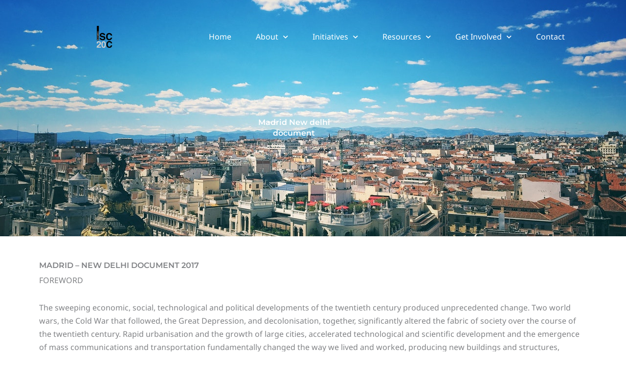

--- FILE ---
content_type: text/html; charset=UTF-8
request_url: https://isc20c.icomos.org/resources/mndd/
body_size: 23987
content:
<!DOCTYPE html>
<html lang="en-US">
<head>
<meta charset="UTF-8">
<meta name="viewport" content="width=device-width, initial-scale=1">
	<link rel="profile" href="https://gmpg.org/xfn/11"> 
	<title>MNDD &#8211; ICOMOS ISC on 20th Century</title>
<meta name='robots' content='max-image-preview:large' />
	<style>img:is([sizes="auto" i], [sizes^="auto," i]) { contain-intrinsic-size: 3000px 1500px }</style>
	<link rel='dns-prefetch' href='//fonts.googleapis.com' />
<link rel="alternate" type="application/rss+xml" title="ICOMOS ISC on 20th Century &raquo; Feed" href="https://isc20c.icomos.org/feed/" />
<link rel="alternate" type="application/rss+xml" title="ICOMOS ISC on 20th Century &raquo; Comments Feed" href="https://isc20c.icomos.org/comments/feed/" />
<script>
window._wpemojiSettings = {"baseUrl":"https:\/\/s.w.org\/images\/core\/emoji\/16.0.1\/72x72\/","ext":".png","svgUrl":"https:\/\/s.w.org\/images\/core\/emoji\/16.0.1\/svg\/","svgExt":".svg","source":{"concatemoji":"https:\/\/isc20c.icomos.org\/wp-includes\/js\/wp-emoji-release.min.js?ver=6.8.3"}};
/*! This file is auto-generated */
!function(s,n){var o,i,e;function c(e){try{var t={supportTests:e,timestamp:(new Date).valueOf()};sessionStorage.setItem(o,JSON.stringify(t))}catch(e){}}function p(e,t,n){e.clearRect(0,0,e.canvas.width,e.canvas.height),e.fillText(t,0,0);var t=new Uint32Array(e.getImageData(0,0,e.canvas.width,e.canvas.height).data),a=(e.clearRect(0,0,e.canvas.width,e.canvas.height),e.fillText(n,0,0),new Uint32Array(e.getImageData(0,0,e.canvas.width,e.canvas.height).data));return t.every(function(e,t){return e===a[t]})}function u(e,t){e.clearRect(0,0,e.canvas.width,e.canvas.height),e.fillText(t,0,0);for(var n=e.getImageData(16,16,1,1),a=0;a<n.data.length;a++)if(0!==n.data[a])return!1;return!0}function f(e,t,n,a){switch(t){case"flag":return n(e,"\ud83c\udff3\ufe0f\u200d\u26a7\ufe0f","\ud83c\udff3\ufe0f\u200b\u26a7\ufe0f")?!1:!n(e,"\ud83c\udde8\ud83c\uddf6","\ud83c\udde8\u200b\ud83c\uddf6")&&!n(e,"\ud83c\udff4\udb40\udc67\udb40\udc62\udb40\udc65\udb40\udc6e\udb40\udc67\udb40\udc7f","\ud83c\udff4\u200b\udb40\udc67\u200b\udb40\udc62\u200b\udb40\udc65\u200b\udb40\udc6e\u200b\udb40\udc67\u200b\udb40\udc7f");case"emoji":return!a(e,"\ud83e\udedf")}return!1}function g(e,t,n,a){var r="undefined"!=typeof WorkerGlobalScope&&self instanceof WorkerGlobalScope?new OffscreenCanvas(300,150):s.createElement("canvas"),o=r.getContext("2d",{willReadFrequently:!0}),i=(o.textBaseline="top",o.font="600 32px Arial",{});return e.forEach(function(e){i[e]=t(o,e,n,a)}),i}function t(e){var t=s.createElement("script");t.src=e,t.defer=!0,s.head.appendChild(t)}"undefined"!=typeof Promise&&(o="wpEmojiSettingsSupports",i=["flag","emoji"],n.supports={everything:!0,everythingExceptFlag:!0},e=new Promise(function(e){s.addEventListener("DOMContentLoaded",e,{once:!0})}),new Promise(function(t){var n=function(){try{var e=JSON.parse(sessionStorage.getItem(o));if("object"==typeof e&&"number"==typeof e.timestamp&&(new Date).valueOf()<e.timestamp+604800&&"object"==typeof e.supportTests)return e.supportTests}catch(e){}return null}();if(!n){if("undefined"!=typeof Worker&&"undefined"!=typeof OffscreenCanvas&&"undefined"!=typeof URL&&URL.createObjectURL&&"undefined"!=typeof Blob)try{var e="postMessage("+g.toString()+"("+[JSON.stringify(i),f.toString(),p.toString(),u.toString()].join(",")+"));",a=new Blob([e],{type:"text/javascript"}),r=new Worker(URL.createObjectURL(a),{name:"wpTestEmojiSupports"});return void(r.onmessage=function(e){c(n=e.data),r.terminate(),t(n)})}catch(e){}c(n=g(i,f,p,u))}t(n)}).then(function(e){for(var t in e)n.supports[t]=e[t],n.supports.everything=n.supports.everything&&n.supports[t],"flag"!==t&&(n.supports.everythingExceptFlag=n.supports.everythingExceptFlag&&n.supports[t]);n.supports.everythingExceptFlag=n.supports.everythingExceptFlag&&!n.supports.flag,n.DOMReady=!1,n.readyCallback=function(){n.DOMReady=!0}}).then(function(){return e}).then(function(){var e;n.supports.everything||(n.readyCallback(),(e=n.source||{}).concatemoji?t(e.concatemoji):e.wpemoji&&e.twemoji&&(t(e.twemoji),t(e.wpemoji)))}))}((window,document),window._wpemojiSettings);
</script>
<link rel='stylesheet' id='astra-theme-css-css' href='https://isc20c.icomos.org/wp-content/themes/astra/assets/css/minified/style.min.css?ver=4.11.15' media='all' />
<style id='astra-theme-css-inline-css'>
.ast-no-sidebar .entry-content .alignfull {margin-left: calc( -50vw + 50%);margin-right: calc( -50vw + 50%);max-width: 100vw;width: 100vw;}.ast-no-sidebar .entry-content .alignwide {margin-left: calc(-41vw + 50%);margin-right: calc(-41vw + 50%);max-width: unset;width: unset;}.ast-no-sidebar .entry-content .alignfull .alignfull,.ast-no-sidebar .entry-content .alignfull .alignwide,.ast-no-sidebar .entry-content .alignwide .alignfull,.ast-no-sidebar .entry-content .alignwide .alignwide,.ast-no-sidebar .entry-content .wp-block-column .alignfull,.ast-no-sidebar .entry-content .wp-block-column .alignwide{width: 100%;margin-left: auto;margin-right: auto;}.wp-block-gallery,.blocks-gallery-grid {margin: 0;}.wp-block-separator {max-width: 100px;}.wp-block-separator.is-style-wide,.wp-block-separator.is-style-dots {max-width: none;}.entry-content .has-2-columns .wp-block-column:first-child {padding-right: 10px;}.entry-content .has-2-columns .wp-block-column:last-child {padding-left: 10px;}@media (max-width: 782px) {.entry-content .wp-block-columns .wp-block-column {flex-basis: 100%;}.entry-content .has-2-columns .wp-block-column:first-child {padding-right: 0;}.entry-content .has-2-columns .wp-block-column:last-child {padding-left: 0;}}body .entry-content .wp-block-latest-posts {margin-left: 0;}body .entry-content .wp-block-latest-posts li {list-style: none;}.ast-no-sidebar .ast-container .entry-content .wp-block-latest-posts {margin-left: 0;}.ast-header-break-point .entry-content .alignwide {margin-left: auto;margin-right: auto;}.entry-content .blocks-gallery-item img {margin-bottom: auto;}.wp-block-pullquote {border-top: 4px solid #555d66;border-bottom: 4px solid #555d66;color: #40464d;}:root{--ast-post-nav-space:0;--ast-container-default-xlg-padding:6.67em;--ast-container-default-lg-padding:5.67em;--ast-container-default-slg-padding:4.34em;--ast-container-default-md-padding:3.34em;--ast-container-default-sm-padding:6.67em;--ast-container-default-xs-padding:2.4em;--ast-container-default-xxs-padding:1.4em;--ast-code-block-background:#EEEEEE;--ast-comment-inputs-background:#FAFAFA;--ast-normal-container-width:1200px;--ast-narrow-container-width:750px;--ast-blog-title-font-weight:normal;--ast-blog-meta-weight:inherit;--ast-global-color-primary:var(--ast-global-color-5);--ast-global-color-secondary:var(--ast-global-color-4);--ast-global-color-alternate-background:var(--ast-global-color-7);--ast-global-color-subtle-background:var(--ast-global-color-6);--ast-bg-style-guide:#F8FAFC;--ast-shadow-style-guide:0px 0px 4px 0 #00000057;--ast-global-dark-bg-style:#fff;--ast-global-dark-lfs:#fbfbfb;--ast-widget-bg-color:#fafafa;--ast-wc-container-head-bg-color:#fbfbfb;--ast-title-layout-bg:#eeeeee;--ast-search-border-color:#e7e7e7;--ast-lifter-hover-bg:#e6e6e6;--ast-gallery-block-color:#000;--srfm-color-input-label:var(--ast-global-color-2);}html{font-size:100%;}a,.page-title{color:#305c37;}a:hover,a:focus{color:#305c37;}body,button,input,select,textarea,.ast-button,.ast-custom-button{font-family:'Noto Sans',sans-serif;font-weight:400;font-size:16px;font-size:1rem;line-height:var(--ast-body-line-height,1.7em);}blockquote{color:#000000;}h1,h2,h3,h4,h5,h6,.entry-content :where(h1,h2,h3,h4,h5,h6),.site-title,.site-title a{font-family:'Montserrat',sans-serif;font-weight:700;}.ast-site-identity .site-title a{color:var(--ast-global-color-2);}.site-title{font-size:22px;font-size:1.375rem;display:none;}header .custom-logo-link img{max-width:75px;width:75px;}.astra-logo-svg{width:75px;}.site-header .site-description{font-size:15px;font-size:0.9375rem;display:none;}.entry-title{font-size:30px;font-size:1.875rem;}.archive .ast-article-post .ast-article-inner,.blog .ast-article-post .ast-article-inner,.archive .ast-article-post .ast-article-inner:hover,.blog .ast-article-post .ast-article-inner:hover{overflow:hidden;}h1,.entry-content :where(h1){font-size:64px;font-size:4rem;font-family:'Montserrat',sans-serif;line-height:1.4em;}h2,.entry-content :where(h2){font-size:40px;font-size:2.5rem;font-family:'Montserrat',sans-serif;line-height:1.3em;}h3,.entry-content :where(h3){font-size:24px;font-size:1.5rem;font-family:'Montserrat',sans-serif;line-height:1.3em;}h4,.entry-content :where(h4){font-size:20px;font-size:1.25rem;line-height:1.2em;font-family:'Montserrat',sans-serif;}h5,.entry-content :where(h5){font-size:18px;font-size:1.125rem;line-height:1.2em;font-family:'Montserrat',sans-serif;}h6,.entry-content :where(h6){font-size:15px;font-size:0.9375rem;line-height:1.25em;font-family:'Montserrat',sans-serif;}::selection{background-color:#305c37;color:#ffffff;}body,h1,h2,h3,h4,h5,h6,.entry-title a,.entry-content :where(h1,h2,h3,h4,h5,h6){color:#222222;}.tagcloud a:hover,.tagcloud a:focus,.tagcloud a.current-item{color:#ffffff;border-color:#305c37;background-color:#305c37;}input:focus,input[type="text"]:focus,input[type="email"]:focus,input[type="url"]:focus,input[type="password"]:focus,input[type="reset"]:focus,input[type="search"]:focus,textarea:focus{border-color:#305c37;}input[type="radio"]:checked,input[type=reset],input[type="checkbox"]:checked,input[type="checkbox"]:hover:checked,input[type="checkbox"]:focus:checked,input[type=range]::-webkit-slider-thumb{border-color:#305c37;background-color:#305c37;box-shadow:none;}.site-footer a:hover + .post-count,.site-footer a:focus + .post-count{background:#305c37;border-color:#305c37;}.single .nav-links .nav-previous,.single .nav-links .nav-next{color:#305c37;}.entry-meta,.entry-meta *{line-height:1.45;color:#305c37;}.entry-meta a:not(.ast-button):hover,.entry-meta a:not(.ast-button):hover *,.entry-meta a:not(.ast-button):focus,.entry-meta a:not(.ast-button):focus *,.page-links > .page-link,.page-links .page-link:hover,.post-navigation a:hover{color:#305c37;}#cat option,.secondary .calendar_wrap thead a,.secondary .calendar_wrap thead a:visited{color:#305c37;}.secondary .calendar_wrap #today,.ast-progress-val span{background:#305c37;}.secondary a:hover + .post-count,.secondary a:focus + .post-count{background:#305c37;border-color:#305c37;}.calendar_wrap #today > a{color:#ffffff;}.page-links .page-link,.single .post-navigation a{color:#305c37;}.ast-header-break-point .main-header-bar .ast-button-wrap .menu-toggle{border-radius:16px;}.ast-search-menu-icon .search-form button.search-submit{padding:0 4px;}.ast-search-menu-icon form.search-form{padding-right:0;}.ast-header-search .ast-search-menu-icon.ast-dropdown-active .search-form,.ast-header-search .ast-search-menu-icon.ast-dropdown-active .search-field:focus{transition:all 0.2s;}.search-form input.search-field:focus{outline:none;}.widget-title,.widget .wp-block-heading{font-size:22px;font-size:1.375rem;color:#222222;}.ast-search-menu-icon.slide-search a:focus-visible:focus-visible,.astra-search-icon:focus-visible,#close:focus-visible,a:focus-visible,.ast-menu-toggle:focus-visible,.site .skip-link:focus-visible,.wp-block-loginout input:focus-visible,.wp-block-search.wp-block-search__button-inside .wp-block-search__inside-wrapper,.ast-header-navigation-arrow:focus-visible,.ast-orders-table__row .ast-orders-table__cell:focus-visible,a#ast-apply-coupon:focus-visible,#ast-apply-coupon:focus-visible,#close:focus-visible,.button.search-submit:focus-visible,#search_submit:focus,.normal-search:focus-visible,.ast-header-account-wrap:focus-visible,.astra-cart-drawer-close:focus,.ast-single-variation:focus,.ast-button:focus{outline-style:dotted;outline-color:inherit;outline-width:thin;}input:focus,input[type="text"]:focus,input[type="email"]:focus,input[type="url"]:focus,input[type="password"]:focus,input[type="reset"]:focus,input[type="search"]:focus,input[type="number"]:focus,textarea:focus,.wp-block-search__input:focus,[data-section="section-header-mobile-trigger"] .ast-button-wrap .ast-mobile-menu-trigger-minimal:focus,.ast-mobile-popup-drawer.active .menu-toggle-close:focus,#ast-scroll-top:focus,#coupon_code:focus,#ast-coupon-code:focus{border-style:dotted;border-color:inherit;border-width:thin;}input{outline:none;}.main-header-menu .menu-link,.ast-header-custom-item a{color:#222222;}.main-header-menu .menu-item:hover > .menu-link,.main-header-menu .menu-item:hover > .ast-menu-toggle,.main-header-menu .ast-masthead-custom-menu-items a:hover,.main-header-menu .menu-item.focus > .menu-link,.main-header-menu .menu-item.focus > .ast-menu-toggle,.main-header-menu .current-menu-item > .menu-link,.main-header-menu .current-menu-ancestor > .menu-link,.main-header-menu .current-menu-item > .ast-menu-toggle,.main-header-menu .current-menu-ancestor > .ast-menu-toggle{color:#305c37;}.header-main-layout-3 .ast-main-header-bar-alignment{margin-right:auto;}.header-main-layout-2 .site-header-section-left .ast-site-identity{text-align:left;}.site-logo-img img{ transition:all 0.2s linear;}body .ast-oembed-container *{position:absolute;top:0;width:100%;height:100%;left:0;}body .wp-block-embed-pocket-casts .ast-oembed-container *{position:unset;}.ast-header-break-point .ast-mobile-menu-buttons-minimal.menu-toggle{background:transparent;color:#305c37;}.ast-header-break-point .ast-mobile-menu-buttons-outline.menu-toggle{background:transparent;border:1px solid #305c37;color:#305c37;}.ast-header-break-point .ast-mobile-menu-buttons-fill.menu-toggle{background:#305c37;color:#ffffff;}.ast-single-post-featured-section + article {margin-top: 2em;}.site-content .ast-single-post-featured-section img {width: 100%;overflow: hidden;object-fit: cover;}.site > .ast-single-related-posts-container {margin-top: 0;}@media (min-width: 769px) {.ast-desktop .ast-container--narrow {max-width: var(--ast-narrow-container-width);margin: 0 auto;}}.ast-page-builder-template .hentry {margin: 0;}.ast-page-builder-template .site-content > .ast-container {max-width: 100%;padding: 0;}.ast-page-builder-template .site .site-content #primary {padding: 0;margin: 0;}.ast-page-builder-template .no-results {text-align: center;margin: 4em auto;}.ast-page-builder-template .ast-pagination {padding: 2em;}.ast-page-builder-template .entry-header.ast-no-title.ast-no-thumbnail {margin-top: 0;}.ast-page-builder-template .entry-header.ast-header-without-markup {margin-top: 0;margin-bottom: 0;}.ast-page-builder-template .entry-header.ast-no-title.ast-no-meta {margin-bottom: 0;}.ast-page-builder-template.single .post-navigation {padding-bottom: 2em;}.ast-page-builder-template.single-post .site-content > .ast-container {max-width: 100%;}.ast-page-builder-template .entry-header {margin-top: 4em;margin-left: auto;margin-right: auto;padding-left: 20px;padding-right: 20px;}.single.ast-page-builder-template .entry-header {padding-left: 20px;padding-right: 20px;}.ast-page-builder-template .ast-archive-description {margin: 4em auto 0;padding-left: 20px;padding-right: 20px;}.ast-page-builder-template.ast-no-sidebar .entry-content .alignwide {margin-left: 0;margin-right: 0;}.ast-small-footer{color:#d3d3d3;}.ast-small-footer > .ast-footer-overlay{background-color:#191919;;}.ast-small-footer a{color:#fb2056;}.ast-small-footer a:hover{color:#fb2056;}.footer-adv .footer-adv-overlay{border-top-style:solid;border-top-color:#7a7a7a;}.wp-block-buttons.aligncenter{justify-content:center;}@media (max-width:782px){.entry-content .wp-block-columns .wp-block-column{margin-left:0px;}}.wp-block-image.aligncenter{margin-left:auto;margin-right:auto;}.wp-block-table.aligncenter{margin-left:auto;margin-right:auto;}.wp-block-buttons .wp-block-button.is-style-outline .wp-block-button__link.wp-element-button,.ast-outline-button,.wp-block-uagb-buttons-child .uagb-buttons-repeater.ast-outline-button{border-color:#305c37;border-top-width:2px;border-right-width:2px;border-bottom-width:2px;border-left-width:2px;font-family:inherit;font-weight:700;font-size:14px;font-size:0.875rem;line-height:1em;border-top-left-radius:0px;border-top-right-radius:0px;border-bottom-right-radius:0px;border-bottom-left-radius:0px;}.wp-block-button.is-style-outline .wp-block-button__link:hover,.wp-block-buttons .wp-block-button.is-style-outline .wp-block-button__link:focus,.wp-block-buttons .wp-block-button.is-style-outline > .wp-block-button__link:not(.has-text-color):hover,.wp-block-buttons .wp-block-button.wp-block-button__link.is-style-outline:not(.has-text-color):hover,.ast-outline-button:hover,.ast-outline-button:focus,.wp-block-uagb-buttons-child .uagb-buttons-repeater.ast-outline-button:hover,.wp-block-uagb-buttons-child .uagb-buttons-repeater.ast-outline-button:focus{background-color:#3b7741;}.wp-block-button .wp-block-button__link.wp-element-button.is-style-outline:not(.has-background),.wp-block-button.is-style-outline>.wp-block-button__link.wp-element-button:not(.has-background),.ast-outline-button{background-color:#305c37;}.entry-content[data-ast-blocks-layout] > figure{margin-bottom:1em;}.elementor-widget-container .elementor-loop-container .e-loop-item[data-elementor-type="loop-item"]{width:100%;}@media (max-width:768px){.ast-left-sidebar #content > .ast-container{display:flex;flex-direction:column-reverse;width:100%;}.ast-separate-container .ast-article-post,.ast-separate-container .ast-article-single{padding:1.5em 2.14em;}.ast-author-box img.avatar{margin:20px 0 0 0;}}@media (min-width:769px){.ast-separate-container.ast-right-sidebar #primary,.ast-separate-container.ast-left-sidebar #primary{border:0;}.search-no-results.ast-separate-container #primary{margin-bottom:4em;}}.elementor-widget-button .elementor-button{border-style:solid;text-decoration:none;border-top-width:0;border-right-width:0;border-left-width:0;border-bottom-width:0;}body .elementor-button.elementor-size-sm,body .elementor-button.elementor-size-xs,body .elementor-button.elementor-size-md,body .elementor-button.elementor-size-lg,body .elementor-button.elementor-size-xl,body .elementor-button{border-top-left-radius:0px;border-top-right-radius:0px;border-bottom-right-radius:0px;border-bottom-left-radius:0px;padding-top:17px;padding-right:40px;padding-bottom:17px;padding-left:40px;}.elementor-widget-button .elementor-button{border-color:#305c37;background-color:#305c37;}.elementor-widget-button .elementor-button:hover,.elementor-widget-button .elementor-button:focus{color:#ffffff;background-color:#3b7741;border-color:#3b7741;}.wp-block-button .wp-block-button__link ,.elementor-widget-button .elementor-button,.elementor-widget-button .elementor-button:visited{color:#ffffff;}.elementor-widget-button .elementor-button{font-weight:700;font-size:14px;font-size:0.875rem;line-height:1em;text-transform:uppercase;}body .elementor-button.elementor-size-sm,body .elementor-button.elementor-size-xs,body .elementor-button.elementor-size-md,body .elementor-button.elementor-size-lg,body .elementor-button.elementor-size-xl,body .elementor-button{font-size:14px;font-size:0.875rem;}.wp-block-button .wp-block-button__link:hover,.wp-block-button .wp-block-button__link:focus{color:#ffffff;background-color:#3b7741;border-color:#3b7741;}.elementor-widget-heading h1.elementor-heading-title{line-height:1.4em;}.elementor-widget-heading h2.elementor-heading-title{line-height:1.3em;}.elementor-widget-heading h3.elementor-heading-title{line-height:1.3em;}.elementor-widget-heading h4.elementor-heading-title{line-height:1.2em;}.elementor-widget-heading h5.elementor-heading-title{line-height:1.2em;}.elementor-widget-heading h6.elementor-heading-title{line-height:1.25em;}.wp-block-button .wp-block-button__link{border-top-width:0;border-right-width:0;border-left-width:0;border-bottom-width:0;border-color:#305c37;background-color:#305c37;color:#ffffff;font-family:inherit;font-weight:700;line-height:1em;text-transform:uppercase;font-size:14px;font-size:0.875rem;border-top-left-radius:0px;border-top-right-radius:0px;border-bottom-right-radius:0px;border-bottom-left-radius:0px;padding-top:17px;padding-right:40px;padding-bottom:17px;padding-left:40px;}.menu-toggle,button,.ast-button,.ast-custom-button,.button,input#submit,input[type="button"],input[type="submit"],input[type="reset"]{border-style:solid;border-top-width:0;border-right-width:0;border-left-width:0;border-bottom-width:0;color:#ffffff;border-color:#305c37;background-color:#305c37;padding-top:17px;padding-right:40px;padding-bottom:17px;padding-left:40px;font-family:inherit;font-weight:700;font-size:14px;font-size:0.875rem;line-height:1em;text-transform:uppercase;border-top-left-radius:0px;border-top-right-radius:0px;border-bottom-right-radius:0px;border-bottom-left-radius:0px;}button:focus,.menu-toggle:hover,button:hover,.ast-button:hover,.ast-custom-button:hover .button:hover,.ast-custom-button:hover ,input[type=reset]:hover,input[type=reset]:focus,input#submit:hover,input#submit:focus,input[type="button"]:hover,input[type="button"]:focus,input[type="submit"]:hover,input[type="submit"]:focus{color:#ffffff;background-color:#3b7741;border-color:#3b7741;}@media (max-width:768px){.ast-mobile-header-stack .main-header-bar .ast-search-menu-icon{display:inline-block;}.ast-header-break-point.ast-header-custom-item-outside .ast-mobile-header-stack .main-header-bar .ast-search-icon{margin:0;}.ast-comment-avatar-wrap img{max-width:2.5em;}.ast-comment-meta{padding:0 1.8888em 1.3333em;}.ast-separate-container .ast-comment-list li.depth-1{padding:1.5em 2.14em;}.ast-separate-container .comment-respond{padding:2em 2.14em;}}@media (min-width:544px){.ast-container{max-width:100%;}}@media (max-width:544px){.ast-separate-container .ast-article-post,.ast-separate-container .ast-article-single,.ast-separate-container .comments-title,.ast-separate-container .ast-archive-description{padding:1.5em 1em;}.ast-separate-container #content .ast-container{padding-left:0.54em;padding-right:0.54em;}.ast-separate-container .ast-comment-list .bypostauthor{padding:.5em;}.ast-search-menu-icon.ast-dropdown-active .search-field{width:170px;}.site-branding img,.site-header .site-logo-img .custom-logo-link img{max-width:100%;}} #ast-mobile-header .ast-site-header-cart-li a{pointer-events:none;}.ast-no-sidebar.ast-separate-container .entry-content .alignfull {margin-left: -6.67em;margin-right: -6.67em;width: auto;}@media (max-width: 1200px) {.ast-no-sidebar.ast-separate-container .entry-content .alignfull {margin-left: -2.4em;margin-right: -2.4em;}}@media (max-width: 768px) {.ast-no-sidebar.ast-separate-container .entry-content .alignfull {margin-left: -2.14em;margin-right: -2.14em;}}@media (max-width: 544px) {.ast-no-sidebar.ast-separate-container .entry-content .alignfull {margin-left: -1em;margin-right: -1em;}}.ast-no-sidebar.ast-separate-container .entry-content .alignwide {margin-left: -20px;margin-right: -20px;}.ast-no-sidebar.ast-separate-container .entry-content .wp-block-column .alignfull,.ast-no-sidebar.ast-separate-container .entry-content .wp-block-column .alignwide {margin-left: auto;margin-right: auto;width: 100%;}@media (max-width:768px){.site-title{display:none;}.site-header .site-description{display:none;}h1,.entry-content :where(h1){font-size:44px;}h2,.entry-content :where(h2){font-size:32px;}h3,.entry-content :where(h3){font-size:20px;}}@media (max-width:544px){.widget-title{font-size:21px;font-size:1.4rem;}body,button,input,select,textarea,.ast-button,.ast-custom-button{font-size:15px;font-size:0.9375rem;}#secondary,#secondary button,#secondary input,#secondary select,#secondary textarea{font-size:15px;font-size:0.9375rem;}.site-title{font-size:20px;font-size:1.25rem;display:none;}.site-header .site-description{font-size:14px;font-size:0.875rem;display:none;}h1,.entry-content :where(h1){font-size:30px;}h2,.entry-content :where(h2){font-size:24px;}h3,.entry-content :where(h3){font-size:20px;}h4,.entry-content :where(h4){font-size:19px;font-size:1.1875rem;}h5,.entry-content :where(h5){font-size:16px;font-size:1rem;}h6,.entry-content :where(h6){font-size:15px;font-size:0.9375rem;}header .custom-logo-link img,.ast-header-break-point .site-branding img,.ast-header-break-point .custom-logo-link img{max-width:30px;width:30px;}.astra-logo-svg{width:30px;}.ast-header-break-point .site-logo-img .custom-mobile-logo-link img{max-width:30px;}}@media (max-width:768px){html{font-size:91.2%;}}@media (max-width:544px){html{font-size:100%;}}@media (min-width:769px){.ast-container{max-width:1240px;}}@font-face {font-family: "Astra";src: url(https://isc20c.icomos.org/wp-content/themes/astra/assets/fonts/astra.woff) format("woff"),url(https://isc20c.icomos.org/wp-content/themes/astra/assets/fonts/astra.ttf) format("truetype"),url(https://isc20c.icomos.org/wp-content/themes/astra/assets/fonts/astra.svg#astra) format("svg");font-weight: normal;font-style: normal;font-display: fallback;}@media (max-width:921px) {.main-header-bar .main-header-bar-navigation{display:none;}}.ast-desktop .main-header-menu.submenu-with-border .sub-menu,.ast-desktop .main-header-menu.submenu-with-border .astra-full-megamenu-wrapper{border-color:#305c37;}.ast-desktop .main-header-menu.submenu-with-border .sub-menu{border-style:solid;}.ast-desktop .main-header-menu.submenu-with-border .sub-menu .sub-menu{top:-0px;}.ast-desktop .main-header-menu.submenu-with-border .sub-menu .menu-link,.ast-desktop .main-header-menu.submenu-with-border .children .menu-link{border-bottom-width:1px;border-style:solid;border-color:#eaeaea;}@media (min-width:769px){.main-header-menu .sub-menu .menu-item.ast-left-align-sub-menu:hover > .sub-menu,.main-header-menu .sub-menu .menu-item.ast-left-align-sub-menu.focus > .sub-menu{margin-left:-0px;}}.ast-small-footer{border-top-style:solid;border-top-width:0px;border-top-color:#7a7a7a;}.ast-small-footer-wrap{text-align:center;}.site .comments-area{padding-bottom:3em;}.ast-header-break-point.ast-header-custom-item-inside .main-header-bar .main-header-bar-navigation .ast-search-icon {display: none;}.ast-header-break-point.ast-header-custom-item-inside .main-header-bar .ast-search-menu-icon .search-form {padding: 0;display: block;overflow: hidden;}.ast-header-break-point .ast-header-custom-item .widget:last-child {margin-bottom: 1em;}.ast-header-custom-item .widget {margin: 0.5em;display: inline-block;vertical-align: middle;}.ast-header-custom-item .widget p {margin-bottom: 0;}.ast-header-custom-item .widget li {width: auto;}.ast-header-custom-item-inside .button-custom-menu-item .menu-link {display: none;}.ast-header-custom-item-inside.ast-header-break-point .button-custom-menu-item .ast-custom-button-link {display: none;}.ast-header-custom-item-inside.ast-header-break-point .button-custom-menu-item .menu-link {display: block;}.ast-header-break-point.ast-header-custom-item-outside .main-header-bar .ast-search-icon {margin-right: 1em;}.ast-header-break-point.ast-header-custom-item-inside .main-header-bar .ast-search-menu-icon .search-field,.ast-header-break-point.ast-header-custom-item-inside .main-header-bar .ast-search-menu-icon.ast-inline-search .search-field {width: 100%;padding-right: 5.5em;}.ast-header-break-point.ast-header-custom-item-inside .main-header-bar .ast-search-menu-icon .search-submit {display: block;position: absolute;height: 100%;top: 0;right: 0;padding: 0 1em;border-radius: 0;}.ast-header-break-point .ast-header-custom-item .ast-masthead-custom-menu-items {padding-left: 20px;padding-right: 20px;margin-bottom: 1em;margin-top: 1em;}.ast-header-custom-item-inside.ast-header-break-point .button-custom-menu-item {padding-left: 0;padding-right: 0;margin-top: 0;margin-bottom: 0;}.astra-icon-down_arrow::after {content: "\e900";font-family: Astra;}.astra-icon-close::after {content: "\e5cd";font-family: Astra;}.astra-icon-drag_handle::after {content: "\e25d";font-family: Astra;}.astra-icon-format_align_justify::after {content: "\e235";font-family: Astra;}.astra-icon-menu::after {content: "\e5d2";font-family: Astra;}.astra-icon-reorder::after {content: "\e8fe";font-family: Astra;}.astra-icon-search::after {content: "\e8b6";font-family: Astra;}.astra-icon-zoom_in::after {content: "\e56b";font-family: Astra;}.astra-icon-check-circle::after {content: "\e901";font-family: Astra;}.astra-icon-shopping-cart::after {content: "\f07a";font-family: Astra;}.astra-icon-shopping-bag::after {content: "\f290";font-family: Astra;}.astra-icon-shopping-basket::after {content: "\f291";font-family: Astra;}.astra-icon-circle-o::after {content: "\e903";font-family: Astra;}.astra-icon-certificate::after {content: "\e902";font-family: Astra;}blockquote {padding: 1.2em;}:root .has-ast-global-color-0-color{color:var(--ast-global-color-0);}:root .has-ast-global-color-0-background-color{background-color:var(--ast-global-color-0);}:root .wp-block-button .has-ast-global-color-0-color{color:var(--ast-global-color-0);}:root .wp-block-button .has-ast-global-color-0-background-color{background-color:var(--ast-global-color-0);}:root .has-ast-global-color-1-color{color:var(--ast-global-color-1);}:root .has-ast-global-color-1-background-color{background-color:var(--ast-global-color-1);}:root .wp-block-button .has-ast-global-color-1-color{color:var(--ast-global-color-1);}:root .wp-block-button .has-ast-global-color-1-background-color{background-color:var(--ast-global-color-1);}:root .has-ast-global-color-2-color{color:var(--ast-global-color-2);}:root .has-ast-global-color-2-background-color{background-color:var(--ast-global-color-2);}:root .wp-block-button .has-ast-global-color-2-color{color:var(--ast-global-color-2);}:root .wp-block-button .has-ast-global-color-2-background-color{background-color:var(--ast-global-color-2);}:root .has-ast-global-color-3-color{color:var(--ast-global-color-3);}:root .has-ast-global-color-3-background-color{background-color:var(--ast-global-color-3);}:root .wp-block-button .has-ast-global-color-3-color{color:var(--ast-global-color-3);}:root .wp-block-button .has-ast-global-color-3-background-color{background-color:var(--ast-global-color-3);}:root .has-ast-global-color-4-color{color:var(--ast-global-color-4);}:root .has-ast-global-color-4-background-color{background-color:var(--ast-global-color-4);}:root .wp-block-button .has-ast-global-color-4-color{color:var(--ast-global-color-4);}:root .wp-block-button .has-ast-global-color-4-background-color{background-color:var(--ast-global-color-4);}:root .has-ast-global-color-5-color{color:var(--ast-global-color-5);}:root .has-ast-global-color-5-background-color{background-color:var(--ast-global-color-5);}:root .wp-block-button .has-ast-global-color-5-color{color:var(--ast-global-color-5);}:root .wp-block-button .has-ast-global-color-5-background-color{background-color:var(--ast-global-color-5);}:root .has-ast-global-color-6-color{color:var(--ast-global-color-6);}:root .has-ast-global-color-6-background-color{background-color:var(--ast-global-color-6);}:root .wp-block-button .has-ast-global-color-6-color{color:var(--ast-global-color-6);}:root .wp-block-button .has-ast-global-color-6-background-color{background-color:var(--ast-global-color-6);}:root .has-ast-global-color-7-color{color:var(--ast-global-color-7);}:root .has-ast-global-color-7-background-color{background-color:var(--ast-global-color-7);}:root .wp-block-button .has-ast-global-color-7-color{color:var(--ast-global-color-7);}:root .wp-block-button .has-ast-global-color-7-background-color{background-color:var(--ast-global-color-7);}:root .has-ast-global-color-8-color{color:var(--ast-global-color-8);}:root .has-ast-global-color-8-background-color{background-color:var(--ast-global-color-8);}:root .wp-block-button .has-ast-global-color-8-color{color:var(--ast-global-color-8);}:root .wp-block-button .has-ast-global-color-8-background-color{background-color:var(--ast-global-color-8);}:root{--ast-global-color-0:#0170B9;--ast-global-color-1:#3a3a3a;--ast-global-color-2:#3a3a3a;--ast-global-color-3:#4B4F58;--ast-global-color-4:#F5F5F5;--ast-global-color-5:#FFFFFF;--ast-global-color-6:#E5E5E5;--ast-global-color-7:#424242;--ast-global-color-8:#000000;}:root {--ast-border-color : #dddddd;}.ast-single-entry-banner {-js-display: flex;display: flex;flex-direction: column;justify-content: center;text-align: center;position: relative;background: var(--ast-title-layout-bg);}.ast-single-entry-banner[data-banner-layout="layout-1"] {max-width: 1200px;background: inherit;padding: 20px 0;}.ast-single-entry-banner[data-banner-width-type="custom"] {margin: 0 auto;width: 100%;}.ast-single-entry-banner + .site-content .entry-header {margin-bottom: 0;}.site .ast-author-avatar {--ast-author-avatar-size: ;}a.ast-underline-text {text-decoration: underline;}.ast-container > .ast-terms-link {position: relative;display: block;}a.ast-button.ast-badge-tax {padding: 4px 8px;border-radius: 3px;font-size: inherit;}header.entry-header{text-align:left;}header.entry-header .entry-title{font-size:30px;font-size:1.875rem;}header.entry-header > *:not(:last-child){margin-bottom:10px;}@media (max-width:768px){header.entry-header{text-align:left;}}@media (max-width:544px){header.entry-header{text-align:left;}}.ast-archive-entry-banner {-js-display: flex;display: flex;flex-direction: column;justify-content: center;text-align: center;position: relative;background: var(--ast-title-layout-bg);}.ast-archive-entry-banner[data-banner-width-type="custom"] {margin: 0 auto;width: 100%;}.ast-archive-entry-banner[data-banner-layout="layout-1"] {background: inherit;padding: 20px 0;text-align: left;}body.archive .ast-archive-description{max-width:1200px;width:100%;text-align:left;padding-top:3em;padding-right:3em;padding-bottom:3em;padding-left:3em;}body.archive .ast-archive-description .ast-archive-title,body.archive .ast-archive-description .ast-archive-title *{font-size:40px;font-size:2.5rem;text-transform:capitalize;}body.archive .ast-archive-description > *:not(:last-child){margin-bottom:10px;}@media (max-width:768px){body.archive .ast-archive-description{text-align:left;}}@media (max-width:544px){body.archive .ast-archive-description{text-align:left;}}.ast-theme-transparent-header #masthead .site-logo-img .transparent-custom-logo .astra-logo-svg{width:115px;}.ast-theme-transparent-header #masthead .site-logo-img .transparent-custom-logo img{ max-width:115px; width:115px;}@media (max-width:543px){.ast-theme-transparent-header #masthead .site-logo-img .transparent-custom-logo .astra-logo-svg{width:50px;}.ast-theme-transparent-header #masthead .site-logo-img .transparent-custom-logo img{ max-width:50px; width:50px;}}@media (min-width:768px){.ast-theme-transparent-header #masthead{position:absolute;left:0;right:0;}.ast-theme-transparent-header .main-header-bar,.ast-theme-transparent-header.ast-header-break-point .main-header-bar{background:none;}body.elementor-editor-active.ast-theme-transparent-header #masthead,.fl-builder-edit .ast-theme-transparent-header #masthead,body.vc_editor.ast-theme-transparent-header #masthead,body.brz-ed.ast-theme-transparent-header #masthead{z-index:0;}.ast-header-break-point.ast-replace-site-logo-transparent.ast-theme-transparent-header .custom-mobile-logo-link{display:none;}.ast-header-break-point.ast-replace-site-logo-transparent.ast-theme-transparent-header .transparent-custom-logo{display:inline-block;}.ast-theme-transparent-header .ast-above-header,.ast-theme-transparent-header .ast-above-header.ast-above-header-bar{background-image:none;background-color:transparent;}.ast-theme-transparent-header .ast-below-header,.ast-theme-transparent-header .ast-below-header.ast-below-header-bar{background-image:none;background-color:transparent;}}.ast-theme-transparent-header .site-title a,.ast-theme-transparent-header .site-title a:focus,.ast-theme-transparent-header .site-title a:hover,.ast-theme-transparent-header .site-title a:visited{color:#ffffff;}.ast-theme-transparent-header .site-header .site-description{color:#ffffff;}.ast-theme-transparent-header .ast-builder-menu .main-header-menu,.ast-theme-transparent-header .ast-builder-menu .main-header-menu .sub-menu,.ast-theme-transparent-header .ast-builder-menu .main-header-menu,.ast-theme-transparent-header.ast-header-break-point .ast-builder-menu .main-header-bar-wrap .main-header-menu,.ast-flyout-menu-enable.ast-header-break-point.ast-theme-transparent-header .main-header-bar-navigation .site-navigation,.ast-fullscreen-menu-enable.ast-header-break-point.ast-theme-transparent-header .main-header-bar-navigation .site-navigation,.ast-flyout-above-menu-enable.ast-header-break-point.ast-theme-transparent-header .ast-above-header-navigation-wrap .ast-above-header-navigation,.ast-flyout-below-menu-enable.ast-header-break-point.ast-theme-transparent-header .ast-below-header-navigation-wrap .ast-below-header-actual-nav,.ast-fullscreen-above-menu-enable.ast-header-break-point.ast-theme-transparent-header .ast-above-header-navigation-wrap,.ast-fullscreen-below-menu-enable.ast-header-break-point.ast-theme-transparent-header .ast-below-header-navigation-wrap,.ast-theme-transparent-header .main-header-menu .menu-link{background-color:rgba(255,255,255,0);}.ast-theme-transparent-header .ast-builder-menu .main-header-menu,.ast-theme-transparent-header .ast-builder-menu .main-header-menu .menu-link,.ast-theme-transparent-header [CLASS*="ast-builder-menu-"] .main-header-menu .menu-item > .menu-link,.ast-theme-transparent-header .ast-masthead-custom-menu-items,.ast-theme-transparent-header .ast-masthead-custom-menu-items a,.ast-theme-transparent-header .ast-builder-menu .main-header-menu .menu-item > .ast-menu-toggle,.ast-theme-transparent-header .ast-builder-menu .main-header-menu .menu-item > .ast-menu-toggle,.ast-theme-transparent-header .ast-above-header-navigation a,.ast-header-break-point.ast-theme-transparent-header .ast-above-header-navigation a,.ast-header-break-point.ast-theme-transparent-header .ast-above-header-navigation > ul.ast-above-header-menu > .menu-item-has-children:not(.current-menu-item) > .ast-menu-toggle,.ast-theme-transparent-header .ast-below-header-menu,.ast-theme-transparent-header .ast-below-header-menu a,.ast-header-break-point.ast-theme-transparent-header .ast-below-header-menu a,.ast-header-break-point.ast-theme-transparent-header .ast-below-header-menu,.ast-theme-transparent-header .main-header-menu .menu-link{color:#ffffff;}.ast-theme-transparent-header .ast-builder-menu .main-header-menu .menu-item:hover > .menu-link,.ast-theme-transparent-header .ast-builder-menu .main-header-menu .menu-item:hover > .ast-menu-toggle,.ast-theme-transparent-header .ast-builder-menu .main-header-menu .ast-masthead-custom-menu-items a:hover,.ast-theme-transparent-header .ast-builder-menu .main-header-menu .focus > .menu-link,.ast-theme-transparent-header .ast-builder-menu .main-header-menu .focus > .ast-menu-toggle,.ast-theme-transparent-header .ast-builder-menu .main-header-menu .current-menu-item > .menu-link,.ast-theme-transparent-header .ast-builder-menu .main-header-menu .current-menu-ancestor > .menu-link,.ast-theme-transparent-header .ast-builder-menu .main-header-menu .current-menu-item > .ast-menu-toggle,.ast-theme-transparent-header .ast-builder-menu .main-header-menu .current-menu-ancestor > .ast-menu-toggle,.ast-theme-transparent-header [CLASS*="ast-builder-menu-"] .main-header-menu .current-menu-item > .menu-link,.ast-theme-transparent-header [CLASS*="ast-builder-menu-"] .main-header-menu .current-menu-ancestor > .menu-link,.ast-theme-transparent-header [CLASS*="ast-builder-menu-"] .main-header-menu .current-menu-item > .ast-menu-toggle,.ast-theme-transparent-header [CLASS*="ast-builder-menu-"] .main-header-menu .current-menu-ancestor > .ast-menu-toggle,.ast-theme-transparent-header .main-header-menu .menu-item:hover > .menu-link,.ast-theme-transparent-header .main-header-menu .current-menu-item > .menu-link,.ast-theme-transparent-header .main-header-menu .current-menu-ancestor > .menu-link{color:#ffffff;}.ast-theme-transparent-header .ast-builder-menu .main-header-menu .menu-item .sub-menu .menu-link,.ast-theme-transparent-header .main-header-menu .menu-item .sub-menu .menu-link{background-color:transparent;}@media (max-width:768px){.ast-theme-transparent-header #masthead{position:absolute;left:0;right:0;}.ast-theme-transparent-header .main-header-bar,.ast-theme-transparent-header.ast-header-break-point .main-header-bar{background:none;}body.elementor-editor-active.ast-theme-transparent-header #masthead,.fl-builder-edit .ast-theme-transparent-header #masthead,body.vc_editor.ast-theme-transparent-header #masthead,body.brz-ed.ast-theme-transparent-header #masthead{z-index:0;}.ast-header-break-point.ast-replace-site-logo-transparent.ast-theme-transparent-header .custom-mobile-logo-link{display:none;}.ast-header-break-point.ast-replace-site-logo-transparent.ast-theme-transparent-header .transparent-custom-logo{display:inline-block;}.ast-theme-transparent-header .ast-above-header,.ast-theme-transparent-header .ast-above-header.ast-above-header-bar{background-image:none;background-color:transparent;}.ast-theme-transparent-header .ast-below-header,.ast-theme-transparent-header .ast-below-header.ast-below-header-bar{background-image:none;background-color:transparent;}}@media (max-width:768px){.ast-theme-transparent-header .main-header-bar,.ast-theme-transparent-header.ast-header-break-point .main-header-bar-wrap .main-header-menu,.ast-theme-transparent-header.ast-header-break-point .main-header-bar-wrap .main-header-bar,.ast-theme-transparent-header.ast-header-break-point .ast-mobile-header-wrap .main-header-bar{background-color:#ffffff;}.ast-theme-transparent-header .main-header-bar .ast-search-menu-icon form{background-color:#ffffff;}.ast-theme-transparent-header.ast-header-break-point .ast-above-header,.ast-theme-transparent-header.ast-header-break-point .ast-above-header-bar .main-header-menu{background-color:#ffffff;}.ast-theme-transparent-header.ast-header-break-point .ast-below-header,.ast-theme-transparent-header.ast-header-break-point .ast-below-header-bar .main-header-menu{background-color:#ffffff;}.ast-theme-transparent-header .site-title a,.ast-theme-transparent-header .site-title a:focus,.ast-theme-transparent-header .site-title a:hover,.ast-theme-transparent-header .site-title a:visited,.ast-theme-transparent-header .ast-builder-layout-element .ast-site-identity .site-title a,.ast-theme-transparent-header .ast-builder-layout-element .ast-site-identity .site-title a:hover,.ast-theme-transparent-header .ast-builder-layout-element .ast-site-identity .site-title a:focus,.ast-theme-transparent-header .ast-builder-layout-element .ast-site-identity .site-title a:visited{color:#ffffff;}.ast-theme-transparent-header .site-header .site-description{color:#ffffff;}.ast-theme-transparent-header.ast-header-break-point .ast-builder-menu .main-header-menu,.ast-theme-transparent-header.ast-header-break-point .ast-builder-menu.main-header-menu .sub-menu,.ast-theme-transparent-header.ast-header-break-point .ast-builder-menu.main-header-menu,.ast-theme-transparent-header.ast-header-break-point .ast-builder-menu .main-header-bar-wrap .main-header-menu,.ast-flyout-menu-enable.ast-header-break-point.ast-theme-transparent-header .main-header-bar-navigation .site-navigation,.ast-fullscreen-menu-enable.ast-header-break-point.ast-theme-transparent-header .main-header-bar-navigation .site-navigation,.ast-flyout-above-menu-enable.ast-header-break-point.ast-theme-transparent-header .ast-above-header-navigation-wrap .ast-above-header-navigation,.ast-flyout-below-menu-enable.ast-header-break-point.ast-theme-transparent-header .ast-below-header-navigation-wrap .ast-below-header-actual-nav,.ast-fullscreen-above-menu-enable.ast-header-break-point.ast-theme-transparent-header .ast-above-header-navigation-wrap,.ast-fullscreen-below-menu-enable.ast-header-break-point.ast-theme-transparent-header .ast-below-header-navigation-wrap,.ast-theme-transparent-header .main-header-menu .menu-link{background-color:#ffffff;}.ast-theme-transparent-header .ast-builder-menu .main-header-menu,.ast-theme-transparent-header .ast-builder-menu .main-header-menu .menu-link,.ast-theme-transparent-header [CLASS*="ast-builder-menu-"] .main-header-menu .menu-item > .menu-link,.ast-theme-transparent-header .ast-masthead-custom-menu-items,.ast-theme-transparent-header .ast-masthead-custom-menu-items a,.ast-theme-transparent-header .ast-builder-menu .main-header-menu .menu-item > .ast-menu-toggle,.ast-theme-transparent-header .ast-builder-menu .main-header-menu .menu-item > .ast-menu-toggle,.ast-theme-transparent-header .main-header-menu .menu-link{color:#fb2056;}.ast-theme-transparent-header .ast-builder-menu .main-header-menu .menu-item:hover > .menu-link,.ast-theme-transparent-header .ast-builder-menu .main-header-menu .menu-item:hover > .ast-menu-toggle,.ast-theme-transparent-header .ast-builder-menu .main-header-menu .ast-masthead-custom-menu-items a:hover,.ast-theme-transparent-header .ast-builder-menu .main-header-menu .focus > .menu-link,.ast-theme-transparent-header .ast-builder-menu .main-header-menu .focus > .ast-menu-toggle,.ast-theme-transparent-header .ast-builder-menu .main-header-menu .current-menu-item > .menu-link,.ast-theme-transparent-header .ast-builder-menu .main-header-menu .current-menu-ancestor > .menu-link,.ast-theme-transparent-header .ast-builder-menu .main-header-menu .current-menu-item > .ast-menu-toggle,.ast-theme-transparent-header .ast-builder-menu .main-header-menu .current-menu-ancestor > .ast-menu-toggle,.ast-theme-transparent-header [CLASS*="ast-builder-menu-"] .main-header-menu .current-menu-item > .menu-link,.ast-theme-transparent-header [CLASS*="ast-builder-menu-"] .main-header-menu .current-menu-ancestor > .menu-link,.ast-theme-transparent-header [CLASS*="ast-builder-menu-"] .main-header-menu .current-menu-item > .ast-menu-toggle,.ast-theme-transparent-header [CLASS*="ast-builder-menu-"] .main-header-menu .current-menu-ancestor > .ast-menu-toggle,.ast-theme-transparent-header .main-header-menu .menu-item:hover > .menu-link,.ast-theme-transparent-header .main-header-menu .current-menu-item > .menu-link,.ast-theme-transparent-header .main-header-menu .current-menu-ancestor > .menu-link{color:#000000;}}@media (max-width:544px){.ast-theme-transparent-header .main-header-bar,.ast-theme-transparent-header.ast-header-break-point .main-header-bar-wrap .main-header-menu,.ast-theme-transparent-header.ast-header-break-point .main-header-bar-wrap .main-header-bar,.ast-theme-transparent-header.ast-header-break-point .ast-mobile-header-wrap .main-header-bar{background-color:rgba(255,255,255,0);}.ast-theme-transparent-header .main-header-bar .ast-search-menu-icon form{background-color:rgba(255,255,255,0);}.ast-theme-transparent-header.ast-header-break-point .ast-above-header,.ast-theme-transparent-header.ast-header-break-point .ast-above-header-bar .main-header-menu{background-color:rgba(255,255,255,0);}.ast-theme-transparent-header.ast-header-break-point .ast-below-header,.ast-theme-transparent-header.ast-header-break-point .ast-below-header-bar .main-header-menu{background-color:rgba(255,255,255,0);}.ast-theme-transparent-header.ast-header-break-point .ast-builder-menu .main-header-menu,.ast-theme-transparent-header.ast-header-break-point .ast-builder-menu.main-header-menu .sub-menu,.ast-theme-transparent-header.ast-header-break-point .ast-builder-menu.main-header-menu,.ast-theme-transparent-header.ast-header-break-point .ast-builder-menu .main-header-bar-wrap .main-header-menu,.ast-flyout-menu-enable.ast-header-break-point.ast-theme-transparent-header .main-header-bar-navigation .site-navigation,.ast-fullscreen-menu-enable.ast-header-break-point.ast-theme-transparent-header .main-header-bar-navigation .site-navigation,.ast-flyout-above-menu-enable.ast-header-break-point.ast-theme-transparent-header .ast-above-header-navigation-wrap .ast-above-header-navigation,.ast-flyout-below-menu-enable.ast-header-break-point.ast-theme-transparent-header .ast-below-header-navigation-wrap .ast-below-header-actual-nav,.ast-fullscreen-above-menu-enable.ast-header-break-point.ast-theme-transparent-header .ast-above-header-navigation-wrap,.ast-fullscreen-below-menu-enable.ast-header-break-point.ast-theme-transparent-header .ast-below-header-navigation-wrap,.ast-theme-transparent-header .main-header-menu .menu-link{background-color:rgba(255,255,255,0);}.ast-theme-transparent-header .ast-builder-menu .main-header-menu,.ast-theme-transparent-header .ast-builder-menu .main-header-menu .menu-item > .menu-link,.ast-theme-transparent-header .ast-builder-menu .main-header-menu .menu-link,.ast-theme-transparent-header .ast-masthead-custom-menu-items,.ast-theme-transparent-header .ast-masthead-custom-menu-items a,.ast-theme-transparent-header .ast-builder-menu .main-header-menu .menu-item > .ast-menu-toggle,.ast-theme-transparent-header .ast-builder-menu .main-header-menu .menu-item > .ast-menu-toggle,.ast-theme-transparent-header .main-header-menu .menu-link{color:#fb2056;}.ast-theme-transparent-header .ast-builder-menu .main-header-menu .menu-item:hover > .menu-link,.ast-theme-transparent-header .ast-builder-menu .main-header-menu .menu-item:hover > .ast-menu-toggle,.ast-theme-transparent-header .ast-builder-menu .main-header-menu .ast-masthead-custom-menu-items a:hover,.ast-theme-transparent-header .ast-builder-menu .main-header-menu .focus > .menu-link,.ast-theme-transparent-header .ast-builder-menu .main-header-menu .focus > .ast-menu-toggle,.ast-theme-transparent-header .ast-builder-menu .main-header-menu .current-menu-item > .menu-link,.ast-theme-transparent-header .ast-builder-menu .main-header-menu .current-menu-ancestor > .menu-link,.ast-theme-transparent-header .ast-builder-menu .main-header-menu .current-menu-item > .ast-menu-toggle,.ast-theme-transparent-header .ast-builder-menu .main-header-menu .current-menu-ancestor > .ast-menu-toggle,.ast-theme-transparent-header [CLASS*="ast-builder-menu-"] .main-header-menu .current-menu-item > .menu-link,.ast-theme-transparent-header [CLASS*="ast-builder-menu-"] .main-header-menu .current-menu-ancestor > .menu-link,.ast-theme-transparent-header [CLASS*="ast-builder-menu-"] .main-header-menu .current-menu-item > .ast-menu-toggle,.ast-theme-transparent-header [CLASS*="ast-builder-menu-"] .main-header-menu .current-menu-ancestor > .ast-menu-toggle,.ast-theme-transparent-header .main-header-menu .menu-item:hover > .menu-link,.ast-theme-transparent-header .main-header-menu .current-menu-item > .menu-link,.ast-theme-transparent-header .main-header-menu .current-menu-ancestor > .menu-link{color:#000000;}}.ast-theme-transparent-header .main-header-bar,.ast-theme-transparent-header.ast-header-break-point .main-header-bar{border-bottom-width:0px;border-bottom-style:solid;border-bottom-color:#ffffff;}.ast-breadcrumbs .trail-browse,.ast-breadcrumbs .trail-items,.ast-breadcrumbs .trail-items li{display:inline-block;margin:0;padding:0;border:none;background:inherit;text-indent:0;text-decoration:none;}.ast-breadcrumbs .trail-browse{font-size:inherit;font-style:inherit;font-weight:inherit;color:inherit;}.ast-breadcrumbs .trail-items{list-style:none;}.trail-items li::after{padding:0 0.3em;content:"\00bb";}.trail-items li:last-of-type::after{display:none;}h1,h2,h3,h4,h5,h6,.entry-content :where(h1,h2,h3,h4,h5,h6){color:#222222;}.elementor-widget-heading .elementor-heading-title{margin:0;}.elementor-page .ast-menu-toggle{color:unset !important;background:unset !important;}.elementor-post.elementor-grid-item.hentry{margin-bottom:0;}.woocommerce div.product .elementor-element.elementor-products-grid .related.products ul.products li.product,.elementor-element .elementor-wc-products .woocommerce[class*='columns-'] ul.products li.product{width:auto;margin:0;float:none;}body .elementor hr{background-color:#ccc;margin:0;}.ast-left-sidebar .elementor-section.elementor-section-stretched,.ast-right-sidebar .elementor-section.elementor-section-stretched{max-width:100%;left:0 !important;}.elementor-posts-container [CLASS*="ast-width-"]{width:100%;}.elementor-template-full-width .ast-container{display:block;}.elementor-screen-only,.screen-reader-text,.screen-reader-text span,.ui-helper-hidden-accessible{top:0 !important;}@media (max-width:544px){.elementor-element .elementor-wc-products .woocommerce[class*="columns-"] ul.products li.product{width:auto;margin:0;}.elementor-element .woocommerce .woocommerce-result-count{float:none;}}.ast-header-break-point .main-header-bar{border-bottom-width:0px;}@media (min-width:769px){.main-header-bar{border-bottom-width:0px;}}.main-header-menu .menu-item, #astra-footer-menu .menu-item, .main-header-bar .ast-masthead-custom-menu-items{-js-display:flex;display:flex;-webkit-box-pack:center;-webkit-justify-content:center;-moz-box-pack:center;-ms-flex-pack:center;justify-content:center;-webkit-box-orient:vertical;-webkit-box-direction:normal;-webkit-flex-direction:column;-moz-box-orient:vertical;-moz-box-direction:normal;-ms-flex-direction:column;flex-direction:column;}.main-header-menu > .menu-item > .menu-link, #astra-footer-menu > .menu-item > .menu-link{height:100%;-webkit-box-align:center;-webkit-align-items:center;-moz-box-align:center;-ms-flex-align:center;align-items:center;-js-display:flex;display:flex;}.ast-primary-menu-disabled .main-header-bar .ast-masthead-custom-menu-items{flex:unset;}.header-main-layout-1 .ast-flex.main-header-container, .header-main-layout-3 .ast-flex.main-header-container{-webkit-align-content:center;-ms-flex-line-pack:center;align-content:center;-webkit-box-align:center;-webkit-align-items:center;-moz-box-align:center;-ms-flex-align:center;align-items:center;}.main-header-menu .sub-menu .menu-item.menu-item-has-children > .menu-link:after{position:absolute;right:1em;top:50%;transform:translate(0,-50%) rotate(270deg);}.ast-header-break-point .main-header-bar .main-header-bar-navigation .page_item_has_children > .ast-menu-toggle::before, .ast-header-break-point .main-header-bar .main-header-bar-navigation .menu-item-has-children > .ast-menu-toggle::before, .ast-mobile-popup-drawer .main-header-bar-navigation .menu-item-has-children>.ast-menu-toggle::before, .ast-header-break-point .ast-mobile-header-wrap .main-header-bar-navigation .menu-item-has-children > .ast-menu-toggle::before{font-weight:bold;content:"\e900";font-family:Astra;text-decoration:inherit;display:inline-block;}.ast-header-break-point .main-navigation ul.sub-menu .menu-item .menu-link:before{content:"\e900";font-family:Astra;font-size:.65em;text-decoration:inherit;display:inline-block;transform:translate(0, -2px) rotateZ(270deg);margin-right:5px;}.widget_search .search-form:after{font-family:Astra;font-size:1.2em;font-weight:normal;content:"\e8b6";position:absolute;top:50%;right:15px;transform:translate(0, -50%);}.astra-search-icon::before{content:"\e8b6";font-family:Astra;font-style:normal;font-weight:normal;text-decoration:inherit;text-align:center;-webkit-font-smoothing:antialiased;-moz-osx-font-smoothing:grayscale;z-index:3;}.main-header-bar .main-header-bar-navigation .page_item_has_children > a:after, .main-header-bar .main-header-bar-navigation .menu-item-has-children > a:after, .menu-item-has-children .ast-header-navigation-arrow:after{content:"\e900";display:inline-block;font-family:Astra;font-size:.6rem;font-weight:bold;text-rendering:auto;-webkit-font-smoothing:antialiased;-moz-osx-font-smoothing:grayscale;margin-left:10px;line-height:normal;}.menu-item-has-children .sub-menu .ast-header-navigation-arrow:after{margin-left:0;}.ast-mobile-popup-drawer .main-header-bar-navigation .ast-submenu-expanded>.ast-menu-toggle::before{transform:rotateX(180deg);}.ast-header-break-point .main-header-bar-navigation .menu-item-has-children > .menu-link:after{display:none;}@media (min-width:769px){.ast-builder-menu .main-navigation > ul > li:last-child a{margin-right:0;}}.ast-separate-container .ast-article-inner{background-color:transparent;background-image:none;}.ast-separate-container .ast-article-post{background-color:var(--ast-global-color-5);}@media (max-width:768px){.ast-separate-container .ast-article-post{background-color:var(--ast-global-color-5);}}@media (max-width:544px){.ast-separate-container .ast-article-post{background-color:var(--ast-global-color-5);}}.ast-separate-container .ast-article-single:not(.ast-related-post), .ast-separate-container .error-404, .ast-separate-container .no-results, .single.ast-separate-container  .ast-author-meta, .ast-separate-container .related-posts-title-wrapper, .ast-separate-container .comments-count-wrapper, .ast-box-layout.ast-plain-container .site-content, .ast-padded-layout.ast-plain-container .site-content, .ast-separate-container .ast-archive-description, .ast-separate-container .comments-area .comment-respond, .ast-separate-container .comments-area .ast-comment-list li, .ast-separate-container .comments-area .comments-title{background-color:var(--ast-global-color-5);}@media (max-width:768px){.ast-separate-container .ast-article-single:not(.ast-related-post), .ast-separate-container .error-404, .ast-separate-container .no-results, .single.ast-separate-container  .ast-author-meta, .ast-separate-container .related-posts-title-wrapper, .ast-separate-container .comments-count-wrapper, .ast-box-layout.ast-plain-container .site-content, .ast-padded-layout.ast-plain-container .site-content, .ast-separate-container .ast-archive-description{background-color:var(--ast-global-color-5);}}@media (max-width:544px){.ast-separate-container .ast-article-single:not(.ast-related-post), .ast-separate-container .error-404, .ast-separate-container .no-results, .single.ast-separate-container  .ast-author-meta, .ast-separate-container .related-posts-title-wrapper, .ast-separate-container .comments-count-wrapper, .ast-box-layout.ast-plain-container .site-content, .ast-padded-layout.ast-plain-container .site-content, .ast-separate-container .ast-archive-description{background-color:var(--ast-global-color-5);}}.ast-separate-container.ast-two-container #secondary .widget{background-color:var(--ast-global-color-5);}@media (max-width:768px){.ast-separate-container.ast-two-container #secondary .widget{background-color:var(--ast-global-color-5);}}@media (max-width:544px){.ast-separate-container.ast-two-container #secondary .widget{background-color:var(--ast-global-color-5);}}:root{--e-global-color-astglobalcolor0:#0170B9;--e-global-color-astglobalcolor1:#3a3a3a;--e-global-color-astglobalcolor2:#3a3a3a;--e-global-color-astglobalcolor3:#4B4F58;--e-global-color-astglobalcolor4:#F5F5F5;--e-global-color-astglobalcolor5:#FFFFFF;--e-global-color-astglobalcolor6:#E5E5E5;--e-global-color-astglobalcolor7:#424242;--e-global-color-astglobalcolor8:#000000;}
</style>
<link rel='stylesheet' id='astra-google-fonts-css' href='https://fonts.googleapis.com/css?family=Noto+Sans%3A400%2C700%7CMontserrat%3A700%2C&#038;display=fallback&#038;ver=4.11.15' media='all' />
<link rel='stylesheet' id='astra-menu-animation-css' href='https://isc20c.icomos.org/wp-content/themes/astra/assets/css/minified/menu-animation.min.css?ver=4.11.15' media='all' />
<link rel='stylesheet' id='embedpress-css-css' href='https://isc20c.icomos.org/wp-content/plugins/embedpress/assets/css/embedpress.css?ver=1763481816' media='all' />
<link rel='stylesheet' id='embedpress-blocks-style-css' href='https://isc20c.icomos.org/wp-content/plugins/embedpress/assets/css/blocks.build.css?ver=1763481816' media='all' />
<style id='wp-emoji-styles-inline-css'>

	img.wp-smiley, img.emoji {
		display: inline !important;
		border: none !important;
		box-shadow: none !important;
		height: 1em !important;
		width: 1em !important;
		margin: 0 0.07em !important;
		vertical-align: -0.1em !important;
		background: none !important;
		padding: 0 !important;
	}
</style>
<style id='global-styles-inline-css'>
:root{--wp--preset--aspect-ratio--square: 1;--wp--preset--aspect-ratio--4-3: 4/3;--wp--preset--aspect-ratio--3-4: 3/4;--wp--preset--aspect-ratio--3-2: 3/2;--wp--preset--aspect-ratio--2-3: 2/3;--wp--preset--aspect-ratio--16-9: 16/9;--wp--preset--aspect-ratio--9-16: 9/16;--wp--preset--color--black: #000000;--wp--preset--color--cyan-bluish-gray: #abb8c3;--wp--preset--color--white: #ffffff;--wp--preset--color--pale-pink: #f78da7;--wp--preset--color--vivid-red: #cf2e2e;--wp--preset--color--luminous-vivid-orange: #ff6900;--wp--preset--color--luminous-vivid-amber: #fcb900;--wp--preset--color--light-green-cyan: #7bdcb5;--wp--preset--color--vivid-green-cyan: #00d084;--wp--preset--color--pale-cyan-blue: #8ed1fc;--wp--preset--color--vivid-cyan-blue: #0693e3;--wp--preset--color--vivid-purple: #9b51e0;--wp--preset--color--ast-global-color-0: var(--ast-global-color-0);--wp--preset--color--ast-global-color-1: var(--ast-global-color-1);--wp--preset--color--ast-global-color-2: var(--ast-global-color-2);--wp--preset--color--ast-global-color-3: var(--ast-global-color-3);--wp--preset--color--ast-global-color-4: var(--ast-global-color-4);--wp--preset--color--ast-global-color-5: var(--ast-global-color-5);--wp--preset--color--ast-global-color-6: var(--ast-global-color-6);--wp--preset--color--ast-global-color-7: var(--ast-global-color-7);--wp--preset--color--ast-global-color-8: var(--ast-global-color-8);--wp--preset--gradient--vivid-cyan-blue-to-vivid-purple: linear-gradient(135deg,rgba(6,147,227,1) 0%,rgb(155,81,224) 100%);--wp--preset--gradient--light-green-cyan-to-vivid-green-cyan: linear-gradient(135deg,rgb(122,220,180) 0%,rgb(0,208,130) 100%);--wp--preset--gradient--luminous-vivid-amber-to-luminous-vivid-orange: linear-gradient(135deg,rgba(252,185,0,1) 0%,rgba(255,105,0,1) 100%);--wp--preset--gradient--luminous-vivid-orange-to-vivid-red: linear-gradient(135deg,rgba(255,105,0,1) 0%,rgb(207,46,46) 100%);--wp--preset--gradient--very-light-gray-to-cyan-bluish-gray: linear-gradient(135deg,rgb(238,238,238) 0%,rgb(169,184,195) 100%);--wp--preset--gradient--cool-to-warm-spectrum: linear-gradient(135deg,rgb(74,234,220) 0%,rgb(151,120,209) 20%,rgb(207,42,186) 40%,rgb(238,44,130) 60%,rgb(251,105,98) 80%,rgb(254,248,76) 100%);--wp--preset--gradient--blush-light-purple: linear-gradient(135deg,rgb(255,206,236) 0%,rgb(152,150,240) 100%);--wp--preset--gradient--blush-bordeaux: linear-gradient(135deg,rgb(254,205,165) 0%,rgb(254,45,45) 50%,rgb(107,0,62) 100%);--wp--preset--gradient--luminous-dusk: linear-gradient(135deg,rgb(255,203,112) 0%,rgb(199,81,192) 50%,rgb(65,88,208) 100%);--wp--preset--gradient--pale-ocean: linear-gradient(135deg,rgb(255,245,203) 0%,rgb(182,227,212) 50%,rgb(51,167,181) 100%);--wp--preset--gradient--electric-grass: linear-gradient(135deg,rgb(202,248,128) 0%,rgb(113,206,126) 100%);--wp--preset--gradient--midnight: linear-gradient(135deg,rgb(2,3,129) 0%,rgb(40,116,252) 100%);--wp--preset--font-size--small: 13px;--wp--preset--font-size--medium: 20px;--wp--preset--font-size--large: 36px;--wp--preset--font-size--x-large: 42px;--wp--preset--spacing--20: 0.44rem;--wp--preset--spacing--30: 0.67rem;--wp--preset--spacing--40: 1rem;--wp--preset--spacing--50: 1.5rem;--wp--preset--spacing--60: 2.25rem;--wp--preset--spacing--70: 3.38rem;--wp--preset--spacing--80: 5.06rem;--wp--preset--shadow--natural: 6px 6px 9px rgba(0, 0, 0, 0.2);--wp--preset--shadow--deep: 12px 12px 50px rgba(0, 0, 0, 0.4);--wp--preset--shadow--sharp: 6px 6px 0px rgba(0, 0, 0, 0.2);--wp--preset--shadow--outlined: 6px 6px 0px -3px rgba(255, 255, 255, 1), 6px 6px rgba(0, 0, 0, 1);--wp--preset--shadow--crisp: 6px 6px 0px rgba(0, 0, 0, 1);}:root { --wp--style--global--content-size: var(--wp--custom--ast-content-width-size);--wp--style--global--wide-size: var(--wp--custom--ast-wide-width-size); }:where(body) { margin: 0; }.wp-site-blocks > .alignleft { float: left; margin-right: 2em; }.wp-site-blocks > .alignright { float: right; margin-left: 2em; }.wp-site-blocks > .aligncenter { justify-content: center; margin-left: auto; margin-right: auto; }:where(.wp-site-blocks) > * { margin-block-start: 24px; margin-block-end: 0; }:where(.wp-site-blocks) > :first-child { margin-block-start: 0; }:where(.wp-site-blocks) > :last-child { margin-block-end: 0; }:root { --wp--style--block-gap: 24px; }:root :where(.is-layout-flow) > :first-child{margin-block-start: 0;}:root :where(.is-layout-flow) > :last-child{margin-block-end: 0;}:root :where(.is-layout-flow) > *{margin-block-start: 24px;margin-block-end: 0;}:root :where(.is-layout-constrained) > :first-child{margin-block-start: 0;}:root :where(.is-layout-constrained) > :last-child{margin-block-end: 0;}:root :where(.is-layout-constrained) > *{margin-block-start: 24px;margin-block-end: 0;}:root :where(.is-layout-flex){gap: 24px;}:root :where(.is-layout-grid){gap: 24px;}.is-layout-flow > .alignleft{float: left;margin-inline-start: 0;margin-inline-end: 2em;}.is-layout-flow > .alignright{float: right;margin-inline-start: 2em;margin-inline-end: 0;}.is-layout-flow > .aligncenter{margin-left: auto !important;margin-right: auto !important;}.is-layout-constrained > .alignleft{float: left;margin-inline-start: 0;margin-inline-end: 2em;}.is-layout-constrained > .alignright{float: right;margin-inline-start: 2em;margin-inline-end: 0;}.is-layout-constrained > .aligncenter{margin-left: auto !important;margin-right: auto !important;}.is-layout-constrained > :where(:not(.alignleft):not(.alignright):not(.alignfull)){max-width: var(--wp--style--global--content-size);margin-left: auto !important;margin-right: auto !important;}.is-layout-constrained > .alignwide{max-width: var(--wp--style--global--wide-size);}body .is-layout-flex{display: flex;}.is-layout-flex{flex-wrap: wrap;align-items: center;}.is-layout-flex > :is(*, div){margin: 0;}body .is-layout-grid{display: grid;}.is-layout-grid > :is(*, div){margin: 0;}body{padding-top: 0px;padding-right: 0px;padding-bottom: 0px;padding-left: 0px;}a:where(:not(.wp-element-button)){text-decoration: none;}:root :where(.wp-element-button, .wp-block-button__link){background-color: #32373c;border-width: 0;color: #fff;font-family: inherit;font-size: inherit;line-height: inherit;padding: calc(0.667em + 2px) calc(1.333em + 2px);text-decoration: none;}.has-black-color{color: var(--wp--preset--color--black) !important;}.has-cyan-bluish-gray-color{color: var(--wp--preset--color--cyan-bluish-gray) !important;}.has-white-color{color: var(--wp--preset--color--white) !important;}.has-pale-pink-color{color: var(--wp--preset--color--pale-pink) !important;}.has-vivid-red-color{color: var(--wp--preset--color--vivid-red) !important;}.has-luminous-vivid-orange-color{color: var(--wp--preset--color--luminous-vivid-orange) !important;}.has-luminous-vivid-amber-color{color: var(--wp--preset--color--luminous-vivid-amber) !important;}.has-light-green-cyan-color{color: var(--wp--preset--color--light-green-cyan) !important;}.has-vivid-green-cyan-color{color: var(--wp--preset--color--vivid-green-cyan) !important;}.has-pale-cyan-blue-color{color: var(--wp--preset--color--pale-cyan-blue) !important;}.has-vivid-cyan-blue-color{color: var(--wp--preset--color--vivid-cyan-blue) !important;}.has-vivid-purple-color{color: var(--wp--preset--color--vivid-purple) !important;}.has-ast-global-color-0-color{color: var(--wp--preset--color--ast-global-color-0) !important;}.has-ast-global-color-1-color{color: var(--wp--preset--color--ast-global-color-1) !important;}.has-ast-global-color-2-color{color: var(--wp--preset--color--ast-global-color-2) !important;}.has-ast-global-color-3-color{color: var(--wp--preset--color--ast-global-color-3) !important;}.has-ast-global-color-4-color{color: var(--wp--preset--color--ast-global-color-4) !important;}.has-ast-global-color-5-color{color: var(--wp--preset--color--ast-global-color-5) !important;}.has-ast-global-color-6-color{color: var(--wp--preset--color--ast-global-color-6) !important;}.has-ast-global-color-7-color{color: var(--wp--preset--color--ast-global-color-7) !important;}.has-ast-global-color-8-color{color: var(--wp--preset--color--ast-global-color-8) !important;}.has-black-background-color{background-color: var(--wp--preset--color--black) !important;}.has-cyan-bluish-gray-background-color{background-color: var(--wp--preset--color--cyan-bluish-gray) !important;}.has-white-background-color{background-color: var(--wp--preset--color--white) !important;}.has-pale-pink-background-color{background-color: var(--wp--preset--color--pale-pink) !important;}.has-vivid-red-background-color{background-color: var(--wp--preset--color--vivid-red) !important;}.has-luminous-vivid-orange-background-color{background-color: var(--wp--preset--color--luminous-vivid-orange) !important;}.has-luminous-vivid-amber-background-color{background-color: var(--wp--preset--color--luminous-vivid-amber) !important;}.has-light-green-cyan-background-color{background-color: var(--wp--preset--color--light-green-cyan) !important;}.has-vivid-green-cyan-background-color{background-color: var(--wp--preset--color--vivid-green-cyan) !important;}.has-pale-cyan-blue-background-color{background-color: var(--wp--preset--color--pale-cyan-blue) !important;}.has-vivid-cyan-blue-background-color{background-color: var(--wp--preset--color--vivid-cyan-blue) !important;}.has-vivid-purple-background-color{background-color: var(--wp--preset--color--vivid-purple) !important;}.has-ast-global-color-0-background-color{background-color: var(--wp--preset--color--ast-global-color-0) !important;}.has-ast-global-color-1-background-color{background-color: var(--wp--preset--color--ast-global-color-1) !important;}.has-ast-global-color-2-background-color{background-color: var(--wp--preset--color--ast-global-color-2) !important;}.has-ast-global-color-3-background-color{background-color: var(--wp--preset--color--ast-global-color-3) !important;}.has-ast-global-color-4-background-color{background-color: var(--wp--preset--color--ast-global-color-4) !important;}.has-ast-global-color-5-background-color{background-color: var(--wp--preset--color--ast-global-color-5) !important;}.has-ast-global-color-6-background-color{background-color: var(--wp--preset--color--ast-global-color-6) !important;}.has-ast-global-color-7-background-color{background-color: var(--wp--preset--color--ast-global-color-7) !important;}.has-ast-global-color-8-background-color{background-color: var(--wp--preset--color--ast-global-color-8) !important;}.has-black-border-color{border-color: var(--wp--preset--color--black) !important;}.has-cyan-bluish-gray-border-color{border-color: var(--wp--preset--color--cyan-bluish-gray) !important;}.has-white-border-color{border-color: var(--wp--preset--color--white) !important;}.has-pale-pink-border-color{border-color: var(--wp--preset--color--pale-pink) !important;}.has-vivid-red-border-color{border-color: var(--wp--preset--color--vivid-red) !important;}.has-luminous-vivid-orange-border-color{border-color: var(--wp--preset--color--luminous-vivid-orange) !important;}.has-luminous-vivid-amber-border-color{border-color: var(--wp--preset--color--luminous-vivid-amber) !important;}.has-light-green-cyan-border-color{border-color: var(--wp--preset--color--light-green-cyan) !important;}.has-vivid-green-cyan-border-color{border-color: var(--wp--preset--color--vivid-green-cyan) !important;}.has-pale-cyan-blue-border-color{border-color: var(--wp--preset--color--pale-cyan-blue) !important;}.has-vivid-cyan-blue-border-color{border-color: var(--wp--preset--color--vivid-cyan-blue) !important;}.has-vivid-purple-border-color{border-color: var(--wp--preset--color--vivid-purple) !important;}.has-ast-global-color-0-border-color{border-color: var(--wp--preset--color--ast-global-color-0) !important;}.has-ast-global-color-1-border-color{border-color: var(--wp--preset--color--ast-global-color-1) !important;}.has-ast-global-color-2-border-color{border-color: var(--wp--preset--color--ast-global-color-2) !important;}.has-ast-global-color-3-border-color{border-color: var(--wp--preset--color--ast-global-color-3) !important;}.has-ast-global-color-4-border-color{border-color: var(--wp--preset--color--ast-global-color-4) !important;}.has-ast-global-color-5-border-color{border-color: var(--wp--preset--color--ast-global-color-5) !important;}.has-ast-global-color-6-border-color{border-color: var(--wp--preset--color--ast-global-color-6) !important;}.has-ast-global-color-7-border-color{border-color: var(--wp--preset--color--ast-global-color-7) !important;}.has-ast-global-color-8-border-color{border-color: var(--wp--preset--color--ast-global-color-8) !important;}.has-vivid-cyan-blue-to-vivid-purple-gradient-background{background: var(--wp--preset--gradient--vivid-cyan-blue-to-vivid-purple) !important;}.has-light-green-cyan-to-vivid-green-cyan-gradient-background{background: var(--wp--preset--gradient--light-green-cyan-to-vivid-green-cyan) !important;}.has-luminous-vivid-amber-to-luminous-vivid-orange-gradient-background{background: var(--wp--preset--gradient--luminous-vivid-amber-to-luminous-vivid-orange) !important;}.has-luminous-vivid-orange-to-vivid-red-gradient-background{background: var(--wp--preset--gradient--luminous-vivid-orange-to-vivid-red) !important;}.has-very-light-gray-to-cyan-bluish-gray-gradient-background{background: var(--wp--preset--gradient--very-light-gray-to-cyan-bluish-gray) !important;}.has-cool-to-warm-spectrum-gradient-background{background: var(--wp--preset--gradient--cool-to-warm-spectrum) !important;}.has-blush-light-purple-gradient-background{background: var(--wp--preset--gradient--blush-light-purple) !important;}.has-blush-bordeaux-gradient-background{background: var(--wp--preset--gradient--blush-bordeaux) !important;}.has-luminous-dusk-gradient-background{background: var(--wp--preset--gradient--luminous-dusk) !important;}.has-pale-ocean-gradient-background{background: var(--wp--preset--gradient--pale-ocean) !important;}.has-electric-grass-gradient-background{background: var(--wp--preset--gradient--electric-grass) !important;}.has-midnight-gradient-background{background: var(--wp--preset--gradient--midnight) !important;}.has-small-font-size{font-size: var(--wp--preset--font-size--small) !important;}.has-medium-font-size{font-size: var(--wp--preset--font-size--medium) !important;}.has-large-font-size{font-size: var(--wp--preset--font-size--large) !important;}.has-x-large-font-size{font-size: var(--wp--preset--font-size--x-large) !important;}
:root :where(.wp-block-pullquote){font-size: 1.5em;line-height: 1.6;}
</style>
<link rel='stylesheet' id='elementor-frontend-css' href='https://isc20c.icomos.org/wp-content/plugins/elementor/assets/css/frontend.min.css?ver=3.33.2' media='all' />
<link rel='stylesheet' id='widget-image-css' href='https://isc20c.icomos.org/wp-content/plugins/elementor/assets/css/widget-image.min.css?ver=3.33.2' media='all' />
<link rel='stylesheet' id='widget-nav-menu-css' href='https://isc20c.icomos.org/wp-content/plugins/elementor-pro/assets/css/widget-nav-menu.min.css?ver=3.33.1' media='all' />
<link rel='stylesheet' id='e-sticky-css' href='https://isc20c.icomos.org/wp-content/plugins/elementor-pro/assets/css/modules/sticky.min.css?ver=3.33.1' media='all' />
<link rel='stylesheet' id='elementor-icons-css' href='https://isc20c.icomos.org/wp-content/plugins/elementor/assets/lib/eicons/css/elementor-icons.min.css?ver=5.44.0' media='all' />
<link rel='stylesheet' id='elementor-post-452-css' href='https://isc20c.icomos.org/wp-content/uploads/elementor/css/post-452.css?ver=1764086597' media='all' />
<link rel='stylesheet' id='font-awesome-5-all-css' href='https://isc20c.icomos.org/wp-content/plugins/elementor/assets/lib/font-awesome/css/all.min.css?ver=3.33.2' media='all' />
<link rel='stylesheet' id='font-awesome-4-shim-css' href='https://isc20c.icomos.org/wp-content/plugins/elementor/assets/lib/font-awesome/css/v4-shims.min.css?ver=3.33.2' media='all' />
<link rel='stylesheet' id='widget-heading-css' href='https://isc20c.icomos.org/wp-content/plugins/elementor/assets/css/widget-heading.min.css?ver=3.33.2' media='all' />
<link rel='stylesheet' id='widget-divider-css' href='https://isc20c.icomos.org/wp-content/plugins/elementor/assets/css/widget-divider.min.css?ver=3.33.2' media='all' />
<link rel='stylesheet' id='widget-spacer-css' href='https://isc20c.icomos.org/wp-content/plugins/elementor/assets/css/widget-spacer.min.css?ver=3.33.2' media='all' />
<link rel='stylesheet' id='elementor-post-648-css' href='https://isc20c.icomos.org/wp-content/uploads/elementor/css/post-648.css?ver=1764090145' media='all' />
<link rel='stylesheet' id='elementor-post-1135-css' href='https://isc20c.icomos.org/wp-content/uploads/elementor/css/post-1135.css?ver=1764086597' media='all' />
<link rel='stylesheet' id='ekit-widget-styles-css' href='https://isc20c.icomos.org/wp-content/plugins/elementskit-lite/widgets/init/assets/css/widget-styles.css?ver=3.7.6' media='all' />
<link rel='stylesheet' id='ekit-responsive-css' href='https://isc20c.icomos.org/wp-content/plugins/elementskit-lite/widgets/init/assets/css/responsive.css?ver=3.7.6' media='all' />
<link rel='stylesheet' id='eael-general-css' href='https://isc20c.icomos.org/wp-content/plugins/essential-addons-for-elementor-lite/assets/front-end/css/view/general.min.css?ver=6.5.2' media='all' />
<link rel='stylesheet' id='ecs-styles-css' href='https://isc20c.icomos.org/wp-content/plugins/ele-custom-skin/assets/css/ecs-style.css?ver=3.1.9' media='all' />
<link rel='stylesheet' id='elementor-post-2123-css' href='https://isc20c.icomos.org/wp-content/uploads/elementor/css/post-2123.css?ver=1617183756' media='all' />
<link rel='stylesheet' id='elementor-gf-local-montserrat-css' href='https://isc20c.icomos.org/wp-content/uploads/elementor/google-fonts/css/montserrat.css?ver=1742227507' media='all' />
<link rel='stylesheet' id='elementor-gf-local-notosans-css' href='https://isc20c.icomos.org/wp-content/uploads/elementor/google-fonts/css/notosans.css?ver=1742227521' media='all' />
<link rel='stylesheet' id='elementor-icons-shared-0-css' href='https://isc20c.icomos.org/wp-content/plugins/elementor/assets/lib/font-awesome/css/fontawesome.min.css?ver=5.15.3' media='all' />
<link rel='stylesheet' id='elementor-icons-fa-solid-css' href='https://isc20c.icomos.org/wp-content/plugins/elementor/assets/lib/font-awesome/css/solid.min.css?ver=5.15.3' media='all' />
<!--[if IE]>
<script src="https://isc20c.icomos.org/wp-content/themes/astra/assets/js/minified/flexibility.min.js?ver=4.11.15" id="astra-flexibility-js"></script>
<script id="astra-flexibility-js-after">
flexibility(document.documentElement);
</script>
<![endif]-->
<script src="https://isc20c.icomos.org/wp-includes/js/jquery/jquery.min.js?ver=3.7.1" id="jquery-core-js"></script>
<script src="https://isc20c.icomos.org/wp-includes/js/jquery/jquery-migrate.min.js?ver=3.4.1" id="jquery-migrate-js"></script>
<script src="https://isc20c.icomos.org/wp-content/plugins/elementor/assets/lib/font-awesome/js/v4-shims.min.js?ver=3.33.2" id="font-awesome-4-shim-js"></script>
<script id="ecs_ajax_load-js-extra">
var ecs_ajax_params = {"ajaxurl":"https:\/\/isc20c.icomos.org\/wp-admin\/admin-ajax.php","posts":"{\"page\":0,\"pagename\":\"mndd\",\"error\":\"\",\"m\":\"\",\"p\":0,\"post_parent\":\"\",\"subpost\":\"\",\"subpost_id\":\"\",\"attachment\":\"\",\"attachment_id\":0,\"name\":\"mndd\",\"page_id\":0,\"second\":\"\",\"minute\":\"\",\"hour\":\"\",\"day\":0,\"monthnum\":0,\"year\":0,\"w\":0,\"category_name\":\"\",\"tag\":\"\",\"cat\":\"\",\"tag_id\":\"\",\"author\":\"\",\"author_name\":\"\",\"feed\":\"\",\"tb\":\"\",\"paged\":0,\"meta_key\":\"\",\"meta_value\":\"\",\"preview\":\"\",\"s\":\"\",\"sentence\":\"\",\"title\":\"\",\"fields\":\"all\",\"menu_order\":\"\",\"embed\":\"\",\"category__in\":[],\"category__not_in\":[],\"category__and\":[],\"post__in\":[],\"post__not_in\":[],\"post_name__in\":[],\"tag__in\":[],\"tag__not_in\":[],\"tag__and\":[],\"tag_slug__in\":[],\"tag_slug__and\":[],\"post_parent__in\":[],\"post_parent__not_in\":[],\"author__in\":[],\"author__not_in\":[],\"search_columns\":[],\"ignore_sticky_posts\":false,\"suppress_filters\":false,\"cache_results\":true,\"update_post_term_cache\":true,\"update_menu_item_cache\":false,\"lazy_load_term_meta\":true,\"update_post_meta_cache\":true,\"post_type\":\"\",\"posts_per_page\":10,\"nopaging\":false,\"comments_per_page\":\"50\",\"no_found_rows\":false,\"order\":\"DESC\"}"};
</script>
<script src="https://isc20c.icomos.org/wp-content/plugins/ele-custom-skin/assets/js/ecs_ajax_pagination.js?ver=3.1.9" id="ecs_ajax_load-js"></script>
<script src="https://isc20c.icomos.org/wp-content/plugins/ele-custom-skin/assets/js/ecs.js?ver=3.1.9" id="ecs-script-js"></script>
<link rel="https://api.w.org/" href="https://isc20c.icomos.org/wp-json/" /><link rel="alternate" title="JSON" type="application/json" href="https://isc20c.icomos.org/wp-json/wp/v2/pages/648" /><link rel="EditURI" type="application/rsd+xml" title="RSD" href="https://isc20c.icomos.org/xmlrpc.php?rsd" />
<meta name="generator" content="WordPress 6.8.3" />
<link rel="canonical" href="https://isc20c.icomos.org/resources/mndd/" />
<link rel='shortlink' href='https://isc20c.icomos.org/?p=648' />
<link rel="alternate" title="oEmbed (JSON)" type="application/json+oembed" href="https://isc20c.icomos.org/wp-json/oembed/1.0/embed?url=https%3A%2F%2Fisc20c.icomos.org%2Fresources%2Fmndd%2F" />
<link rel="alternate" title="oEmbed (XML)" type="text/xml+oembed" href="https://isc20c.icomos.org/wp-json/oembed/1.0/embed?url=https%3A%2F%2Fisc20c.icomos.org%2Fresources%2Fmndd%2F&#038;format=xml" />
<meta name="generator" content="Elementor 3.33.2; features: additional_custom_breakpoints; settings: css_print_method-external, google_font-enabled, font_display-auto">
<style>.recentcomments a{display:inline !important;padding:0 !important;margin:0 !important;}</style>			<style>
				.e-con.e-parent:nth-of-type(n+4):not(.e-lazyloaded):not(.e-no-lazyload),
				.e-con.e-parent:nth-of-type(n+4):not(.e-lazyloaded):not(.e-no-lazyload) * {
					background-image: none !important;
				}
				@media screen and (max-height: 1024px) {
					.e-con.e-parent:nth-of-type(n+3):not(.e-lazyloaded):not(.e-no-lazyload),
					.e-con.e-parent:nth-of-type(n+3):not(.e-lazyloaded):not(.e-no-lazyload) * {
						background-image: none !important;
					}
				}
				@media screen and (max-height: 640px) {
					.e-con.e-parent:nth-of-type(n+2):not(.e-lazyloaded):not(.e-no-lazyload),
					.e-con.e-parent:nth-of-type(n+2):not(.e-lazyloaded):not(.e-no-lazyload) * {
						background-image: none !important;
					}
				}
			</style>
					<style id="wp-custom-css">
			
/*.ast-main-header-bar-alignment {
  text-align: justify;
	margin:auto;
	padding-left:160px;
}*/



.unclickable > a:hover {
       cursor: default !important;
 }		</style>
		</head>

<body itemtype='https://schema.org/WebPage' itemscope='itemscope' class="wp-singular page-template-default page page-id-648 page-parent page-child parent-pageid-1351 wp-custom-logo wp-embed-responsive wp-theme-astra ast-desktop ast-page-builder-template ast-no-sidebar astra-4.11.15 ast-header-custom-item-inside group-blog ast-single-post ast-replace-site-logo-transparent ast-inherit-site-logo-transparent ast-theme-transparent-header elementor-default elementor-kit-452 elementor-page elementor-page-648">

<a
	class="skip-link screen-reader-text"
	href="#content">
		Skip to content</a>

<div
class="hfeed site" id="page">
			<header data-elementor-type="header" data-elementor-id="1135" class="elementor elementor-1135 elementor-location-header" data-elementor-post-type="elementor_library">
					<header data-particle_enable="false" data-particle-mobile-disabled="false" class="elementor-section elementor-top-section elementor-element elementor-element-347adf0 elementor-section-full_width elementor-section-height-min-height elementor-section-content-middle sticky-header elementor-hidden-tablet elementor-hidden-phone elementor-section-height-default elementor-section-items-middle" data-id="347adf0" data-element_type="section" data-settings="{&quot;sticky&quot;:&quot;top&quot;,&quot;sticky_on&quot;:[&quot;desktop&quot;],&quot;sticky_effects_offset&quot;:180,&quot;sticky_offset&quot;:0,&quot;sticky_anchor_link_offset&quot;:0}">
						<div class="elementor-container elementor-column-gap-no">
					<div class="elementor-column elementor-col-33 elementor-top-column elementor-element elementor-element-6940947" data-id="6940947" data-element_type="column">
			<div class="elementor-widget-wrap elementor-element-populated">
						<div class="elementor-element elementor-element-1518d1b sticky-logo elementor-widget__width-auto elementor-widget elementor-widget-image" data-id="1518d1b" data-element_type="widget" data-widget_type="image.default">
				<div class="elementor-widget-container">
															<img width="150" height="26" src="https://isc20c.icomos.org/wp-content/uploads/2021/03/LogoIcomos2.png" class="attachment-thumbnail size-thumbnail wp-image-1474" alt="" />															</div>
				</div>
				<div class="elementor-element elementor-element-72ae280 logo elementor-widget elementor-widget-image" data-id="72ae280" data-element_type="widget" data-widget_type="image.default">
				<div class="elementor-widget-container">
																<a href="http://isc20c.icomos.org">
							<img fetchpriority="high" width="300" height="300" src="https://isc20c.icomos.org/wp-content/uploads/2021/03/logo-fix_300x300-300x300.png" class="attachment-medium size-medium wp-image-4057" alt="" srcset="https://isc20c.icomos.org/wp-content/uploads/2021/03/logo-fix_300x300.png 300w, https://isc20c.icomos.org/wp-content/uploads/2021/03/logo-fix_300x300-150x150.png 150w" sizes="(max-width: 300px) 100vw, 300px" />								</a>
															</div>
				</div>
					</div>
		</div>
				<div class="elementor-column elementor-col-66 elementor-top-column elementor-element elementor-element-5e01620 elementor-hidden-tablet elementor-hidden-phone" data-id="5e01620" data-element_type="column">
			<div class="elementor-widget-wrap elementor-element-populated">
						<div class="elementor-element elementor-element-1c15a07 elementor-widget__width-auto elementor-nav-menu--stretch elementor-nav-menu__text-align-center elementor-nav-menu--dropdown-tablet elementor-nav-menu--toggle elementor-nav-menu--burger elementor-widget elementor-widget-nav-menu" data-id="1c15a07" data-element_type="widget" data-settings="{&quot;full_width&quot;:&quot;stretch&quot;,&quot;submenu_icon&quot;:{&quot;value&quot;:&quot;&lt;i class=\&quot;fas fa-chevron-down\&quot; aria-hidden=\&quot;true\&quot;&gt;&lt;\/i&gt;&quot;,&quot;library&quot;:&quot;fa-solid&quot;},&quot;layout&quot;:&quot;horizontal&quot;,&quot;toggle&quot;:&quot;burger&quot;}" data-widget_type="nav-menu.default">
				<div class="elementor-widget-container">
								<nav aria-label="Menu" class="elementor-nav-menu--main elementor-nav-menu__container elementor-nav-menu--layout-horizontal e--pointer-none">
				<ul id="menu-1-1c15a07" class="elementor-nav-menu"><li class="menu-item menu-item-type-post_type menu-item-object-page menu-item-home menu-item-21"><a href="https://isc20c.icomos.org/" class="elementor-item menu-link">Home</a></li>
<li class="menu-item menu-item-type-custom menu-item-object-custom menu-item-has-children menu-item-5872"><a aria-expanded="false" href="#" class="elementor-item elementor-item-anchor menu-link">About</a>
<ul class="sub-menu elementor-nav-menu--dropdown">
	<li class="menu-item menu-item-type-post_type menu-item-object-page menu-item-20"><a href="https://isc20c.icomos.org/about/" class="elementor-sub-item menu-link">About ISC20C</a></li>
	<li class="menu-item menu-item-type-post_type menu-item-object-page menu-item-4091"><a href="https://isc20c.icomos.org/historical-context-and-development-of-isc20c/" class="elementor-sub-item menu-link">Historical Context and Development of ISC20C</a></li>
	<li class="menu-item menu-item-type-post_type menu-item-object-page menu-item-534"><a href="https://isc20c.icomos.org/bureau/" class="elementor-sub-item menu-link">Bureau Members</a></li>
</ul>
</li>
<li class="menu-item menu-item-type-post_type menu-item-object-page menu-item-has-children menu-item-601"><a aria-expanded="false" href="https://isc20c.icomos.org/initiatives/" class="elementor-item menu-link">Initiatives</a>
<ul class="sub-menu elementor-nav-menu--dropdown">
	<li class="unclickable menu-item menu-item-type-custom menu-item-object-custom menu-item-has-children menu-item-1336"><a aria-expanded="false" href="#" class="elementor-sub-item elementor-item-anchor menu-link">Policy</a>
	<ul class="sub-menu elementor-nav-menu--dropdown">
		<li class="menu-item menu-item-type-post_type menu-item-object-policy_items menu-item-1329"><a href="https://isc20c.icomos.org/policy_items/complete-innovaconcrete/" class="elementor-sub-item menu-link">The Cádiz Document</a></li>
		<li class="menu-item menu-item-type-post_type menu-item-object-policy_items menu-item-1323"><a href="https://isc20c.icomos.org/policy_items/journey-to-autentichity/" class="elementor-sub-item menu-link">Journeys to Authenticity</a></li>
		<li class="menu-item menu-item-type-post_type menu-item-object-policy_items menu-item-1331"><a href="https://isc20c.icomos.org/policy_items/climate-change-and-heritage/" class="elementor-sub-item menu-link">Climate Change and Heritage</a></li>
		<li class="menu-item menu-item-type-post_type menu-item-object-policy_items menu-item-1330"><a href="https://isc20c.icomos.org/policy_items/sustainable-deve-goals/" class="elementor-sub-item menu-link">Sustainable Development Goals</a></li>
	</ul>
</li>
	<li class="unclickable menu-item menu-item-type-custom menu-item-object-custom menu-item-has-children menu-item-1337"><a aria-expanded="false" href="#" class="elementor-sub-item elementor-item-anchor menu-link">Advocacy</a>
	<ul class="sub-menu elementor-nav-menu--dropdown">
		<li class="menu-item menu-item-type-post_type menu-item-object-advocacy_items menu-item-3277"><a href="https://isc20c.icomos.org/advocacy_items/heritage-alerts/" class="elementor-sub-item menu-link">Heritage Alerts Initiative</a></li>
		<li class="menu-item menu-item-type-post_type menu-item-object-advocacy_items menu-item-1375"><a href="https://isc20c.icomos.org/advocacy_items/wh-advisory/" class="elementor-sub-item menu-link">World Heritage Advisory</a></li>
		<li class="menu-item menu-item-type-post_type menu-item-object-advocacy_items menu-item-1348"><a href="https://isc20c.icomos.org/?post_type=advocacy_items&#038;p=1347" class="elementor-sub-item menu-link">World Monuments Watch</a></li>
		<li class="menu-item menu-item-type-post_type menu-item-object-advocacy_items menu-item-1376"><a href="https://isc20c.icomos.org/advocacy_items/heritage-applause/" class="elementor-sub-item menu-link">Heritage Applause</a></li>
	</ul>
</li>
	<li class="unclickable menu-item menu-item-type-custom menu-item-object-custom menu-item-has-children menu-item-1338"><a aria-expanded="false" href="#" class="elementor-sub-item elementor-item-anchor menu-link">Education</a>
	<ul class="sub-menu elementor-nav-menu--dropdown">
		<li class="menu-item menu-item-type-post_type menu-item-object-education_items menu-item-5496"><a href="https://isc20c.icomos.org/education_items/isc20c-emerging-professionals/" class="elementor-sub-item menu-link">ISC20C Emerging Professionals</a></li>
		<li class="menu-item menu-item-type-post_type menu-item-object-education_items menu-item-1379"><a href="https://isc20c.icomos.org/education_items/modern-heritage-in-africa/" class="elementor-sub-item menu-link">Modern Heritage in Africa</a></li>
		<li class="menu-item menu-item-type-post_type menu-item-object-education_items menu-item-1377"><a href="https://isc20c.icomos.org/education_items/twentieth-century-heritage-practice-survey-2024/" class="elementor-sub-item menu-link">TWENTIETH CENTURY HERITAGE PRACTICE SURVEY 2024</a></li>
		<li class="menu-item menu-item-type-post_type menu-item-object-education_items menu-item-4108"><a href="https://isc20c.icomos.org/education_items/the-twentieth-century-historic-thematic-framework/" class="elementor-sub-item menu-link">THE TWENTIETH-CENTURY HISTORIC THEMATIC FRAMEWORK</a></li>
		<li class="menu-item menu-item-type-post_type menu-item-object-education_items menu-item-1380"><a href="https://isc20c.icomos.org/education_items/socialist-heritage/" class="elementor-sub-item menu-link">Socialist Heritage</a></li>
	</ul>
</li>
	<li class="unclickable menu-item menu-item-type-custom menu-item-object-custom menu-item-has-children menu-item-1339"><a aria-expanded="false" href="#" class="elementor-sub-item elementor-item-anchor menu-link">Communication</a>
	<ul class="sub-menu elementor-nav-menu--dropdown">
		<li class="menu-item menu-item-type-post_type menu-item-object-communication_items menu-item-1386"><a href="https://isc20c.icomos.org/communication_items/membership-secretary/" class="elementor-sub-item menu-link">Membership Secretary</a></li>
		<li class="menu-item menu-item-type-post_type menu-item-object-communication_items menu-item-1385"><a href="https://isc20c.icomos.org/communication_items/website-graphics/" class="elementor-sub-item menu-link">Website &#038; Social Media Communications</a></li>
		<li class="menu-item menu-item-type-post_type menu-item-object-communication_items menu-item-1382"><a href="https://isc20c.icomos.org/?post_type=communication_items&#038;p=1374" class="elementor-sub-item menu-link">Translation and Nomenclature WG</a></li>
	</ul>
</li>
</ul>
</li>
<li class="menu-item menu-item-type-post_type menu-item-object-page current-page-ancestor menu-item-has-children menu-item-1356"><a aria-expanded="false" href="https://isc20c.icomos.org/resources/" class="elementor-item menu-link">Resources</a>
<ul class="sub-menu elementor-nav-menu--dropdown">
	<li class="menu-item menu-item-type-post_type menu-item-object-page menu-item-has-children menu-item-4457"><a aria-expanded="false" href="https://isc20c.icomos.org/resources/seminars/" class="elementor-sub-item menu-link">Seminars</a>
	<ul class="sub-menu elementor-nav-menu--dropdown">
		<li class="menu-item menu-item-type-post_type menu-item-object-page menu-item-has-children menu-item-4459"><a aria-expanded="false" href="https://isc20c.icomos.org/europe-20chtf-seminar-series/" class="elementor-sub-item menu-link">Exploring the 20cHTF in European Context</a>
		<ul class="sub-menu elementor-nav-menu--dropdown">
			<li class="menu-item menu-item-type-post_type menu-item-object-page menu-item-4691"><a href="https://isc20c.icomos.org/introductory-seminar-20chtf-eu/" class="elementor-sub-item menu-link">Introducing the 20cHTF as a tool for identifying, assessing and celebrating heritage places</a></li>
			<li class="menu-item menu-item-type-post_type menu-item-object-page menu-item-4458"><a href="https://isc20c.icomos.org/seminar-1-new-nation-state/" class="elementor-sub-item menu-link">20cHTF Seminar Series #1: New Nation-States</a></li>
			<li class="menu-item menu-item-type-post_type menu-item-object-page menu-item-4690"><a href="https://isc20c.icomos.org/seminar-2-heritage-of-health/" class="elementor-sub-item menu-link">20cHTF Seminar Series #2: Heritage of Health</a></li>
			<li class="menu-item menu-item-type-post_type menu-item-object-page menu-item-4874"><a href="https://isc20c.icomos.org/seminar-3-global-corporations/" class="elementor-sub-item menu-link">20cHTF Seminar Series #3: Global Corporations</a></li>
			<li class="menu-item menu-item-type-post_type menu-item-object-page menu-item-5128"><a href="https://isc20c.icomos.org/seminar-4-new-forms-of-urban-living/" class="elementor-sub-item menu-link">20cHTF Seminar Series #4: New Forms of Urban Living</a></li>
			<li class="menu-item menu-item-type-post_type menu-item-object-page menu-item-5225"><a href="https://isc20c.icomos.org/seminar-5-wars-and-its-aftermath/" class="elementor-sub-item menu-link">20cHTF Seminar Series #5: Wars and its aftermath</a></li>
		</ul>
</li>
	</ul>
</li>
	<li class="menu-item menu-item-type-post_type menu-item-object-page menu-item-has-children menu-item-3164"><a aria-expanded="false" href="https://isc20c.icomos.org/publications/" class="elementor-sub-item menu-link">Publications</a>
	<ul class="sub-menu elementor-nav-menu--dropdown">
		<li class="menu-item menu-item-type-custom menu-item-object-custom menu-item-3171"><a href="https://isc20c.icomos.org/policy_items/madrid-new-dehli-doc/" class="elementor-sub-item menu-link">Madrid-New Delhi Document</a></li>
		<li class="menu-item menu-item-type-custom menu-item-object-custom menu-item-3159"><a href="https://isc20c.icomos.org/policy_items/complete-innovaconcrete/" class="elementor-sub-item menu-link">The Cádiz Document</a></li>
		<li class="menu-item menu-item-type-custom menu-item-object-custom menu-item-3169"><a href="https://isc20c.icomos.org/education_items/the-twentieth-century-historic-thematic-framework/" class="elementor-sub-item menu-link">The Twentieth-Century Historic Thematic Framework</a></li>
	</ul>
</li>
	<li class="menu-item menu-item-type-post_type menu-item-object-page menu-item-19"><a href="https://isc20c.icomos.org/resources/toolkit/" class="elementor-sub-item menu-link">Toolkit</a></li>
	<li class="menu-item menu-item-type-post_type menu-item-object-page menu-item-has-children menu-item-3224"><a aria-expanded="false" href="https://isc20c.icomos.org/resources/heritage-alerts-resources/" class="elementor-sub-item menu-link">Heritage Alerts</a>
	<ul class="sub-menu elementor-nav-menu--dropdown">
		<li class="menu-item menu-item-type-post_type menu-item-object-page menu-item-3219"><a href="https://isc20c.icomos.org/heritage-alerts/" class="elementor-sub-item menu-link">Heritage Alerts Archive</a></li>
	</ul>
</li>
</ul>
</li>
<li class="menu-item menu-item-type-custom menu-item-object-custom menu-item-has-children menu-item-5874"><a aria-expanded="false" href="#" class="elementor-item elementor-item-anchor menu-link">Get Involved</a>
<ul class="sub-menu elementor-nav-menu--dropdown">
	<li class="menu-item menu-item-type-post_type menu-item-object-page menu-item-1395"><a href="https://isc20c.icomos.org/get-involved/" class="elementor-sub-item menu-link">Membership</a></li>
	<li class="menu-item menu-item-type-post_type menu-item-object-page menu-item-has-children menu-item-3908"><a aria-expanded="false" href="https://isc20c.icomos.org/meetings-events/" class="elementor-sub-item menu-link">Meetings &#038; Events</a>
	<ul class="sub-menu elementor-nav-menu--dropdown">
		<li class="menu-item menu-item-type-post_type menu-item-object-page menu-item-3965"><a href="https://isc20c.icomos.org/meeting-minutes/" class="elementor-sub-item menu-link">Meeting Minutes</a></li>
		<li class="menu-item menu-item-type-post_type menu-item-object-page menu-item-3967"><a href="https://isc20c.icomos.org/resources/meetings/" class="elementor-sub-item menu-link">Upcoming Meetings &#038; Events</a></li>
		<li class="menu-item menu-item-type-post_type menu-item-object-page menu-item-has-children menu-item-3966"><a aria-expanded="false" href="https://isc20c.icomos.org/resources/meetings/past-meetings/" class="elementor-sub-item menu-link">Past Meetings &#038; Events</a>
		<ul class="sub-menu elementor-nav-menu--dropdown">
			<li class="menu-item menu-item-type-post_type menu-item-object-page menu-item-5747"><a href="https://isc20c.icomos.org/resources/meetings/annual-general-meeting-jyvaskyla/" class="elementor-sub-item menu-link">Annual General Meeting &#038; Seminar 2024</a></li>
			<li class="menu-item menu-item-type-post_type menu-item-object-page menu-item-5517"><a href="https://isc20c.icomos.org/ss-2023/" class="elementor-sub-item menu-link">2023 Scientific Symposium | Twentieth Century Heritage: Sustainable Development and Climate Change</a></li>
		</ul>
</li>
	</ul>
</li>
	<li class="menu-item menu-item-type-custom menu-item-object-custom menu-item-3394"><a href="https://www.icomos.org/" class="elementor-sub-item menu-link">ICOMOS International Website</a></li>
</ul>
</li>
<li class="menu-item menu-item-type-post_type menu-item-object-page menu-item-535"><a href="https://isc20c.icomos.org/contact/" class="elementor-item menu-link">Contact</a></li>
</ul>			</nav>
					<div class="elementor-menu-toggle" role="button" tabindex="0" aria-label="Menu Toggle" aria-expanded="false">
			<i aria-hidden="true" role="presentation" class="elementor-menu-toggle__icon--open eicon-menu-bar"></i><i aria-hidden="true" role="presentation" class="elementor-menu-toggle__icon--close eicon-close"></i>		</div>
					<nav class="elementor-nav-menu--dropdown elementor-nav-menu__container" aria-hidden="true">
				<ul id="menu-2-1c15a07" class="elementor-nav-menu"><li class="menu-item menu-item-type-post_type menu-item-object-page menu-item-home menu-item-21"><a href="https://isc20c.icomos.org/" class="elementor-item menu-link" tabindex="-1">Home</a></li>
<li class="menu-item menu-item-type-custom menu-item-object-custom menu-item-has-children menu-item-5872"><a aria-expanded="false" href="#" class="elementor-item elementor-item-anchor menu-link" tabindex="-1">About</a>
<ul class="sub-menu elementor-nav-menu--dropdown">
	<li class="menu-item menu-item-type-post_type menu-item-object-page menu-item-20"><a href="https://isc20c.icomos.org/about/" class="elementor-sub-item menu-link" tabindex="-1">About ISC20C</a></li>
	<li class="menu-item menu-item-type-post_type menu-item-object-page menu-item-4091"><a href="https://isc20c.icomos.org/historical-context-and-development-of-isc20c/" class="elementor-sub-item menu-link" tabindex="-1">Historical Context and Development of ISC20C</a></li>
	<li class="menu-item menu-item-type-post_type menu-item-object-page menu-item-534"><a href="https://isc20c.icomos.org/bureau/" class="elementor-sub-item menu-link" tabindex="-1">Bureau Members</a></li>
</ul>
</li>
<li class="menu-item menu-item-type-post_type menu-item-object-page menu-item-has-children menu-item-601"><a aria-expanded="false" href="https://isc20c.icomos.org/initiatives/" class="elementor-item menu-link" tabindex="-1">Initiatives</a>
<ul class="sub-menu elementor-nav-menu--dropdown">
	<li class="unclickable menu-item menu-item-type-custom menu-item-object-custom menu-item-has-children menu-item-1336"><a aria-expanded="false" href="#" class="elementor-sub-item elementor-item-anchor menu-link" tabindex="-1">Policy</a>
	<ul class="sub-menu elementor-nav-menu--dropdown">
		<li class="menu-item menu-item-type-post_type menu-item-object-policy_items menu-item-1329"><a href="https://isc20c.icomos.org/policy_items/complete-innovaconcrete/" class="elementor-sub-item menu-link" tabindex="-1">The Cádiz Document</a></li>
		<li class="menu-item menu-item-type-post_type menu-item-object-policy_items menu-item-1323"><a href="https://isc20c.icomos.org/policy_items/journey-to-autentichity/" class="elementor-sub-item menu-link" tabindex="-1">Journeys to Authenticity</a></li>
		<li class="menu-item menu-item-type-post_type menu-item-object-policy_items menu-item-1331"><a href="https://isc20c.icomos.org/policy_items/climate-change-and-heritage/" class="elementor-sub-item menu-link" tabindex="-1">Climate Change and Heritage</a></li>
		<li class="menu-item menu-item-type-post_type menu-item-object-policy_items menu-item-1330"><a href="https://isc20c.icomos.org/policy_items/sustainable-deve-goals/" class="elementor-sub-item menu-link" tabindex="-1">Sustainable Development Goals</a></li>
	</ul>
</li>
	<li class="unclickable menu-item menu-item-type-custom menu-item-object-custom menu-item-has-children menu-item-1337"><a aria-expanded="false" href="#" class="elementor-sub-item elementor-item-anchor menu-link" tabindex="-1">Advocacy</a>
	<ul class="sub-menu elementor-nav-menu--dropdown">
		<li class="menu-item menu-item-type-post_type menu-item-object-advocacy_items menu-item-3277"><a href="https://isc20c.icomos.org/advocacy_items/heritage-alerts/" class="elementor-sub-item menu-link" tabindex="-1">Heritage Alerts Initiative</a></li>
		<li class="menu-item menu-item-type-post_type menu-item-object-advocacy_items menu-item-1375"><a href="https://isc20c.icomos.org/advocacy_items/wh-advisory/" class="elementor-sub-item menu-link" tabindex="-1">World Heritage Advisory</a></li>
		<li class="menu-item menu-item-type-post_type menu-item-object-advocacy_items menu-item-1348"><a href="https://isc20c.icomos.org/?post_type=advocacy_items&#038;p=1347" class="elementor-sub-item menu-link" tabindex="-1">World Monuments Watch</a></li>
		<li class="menu-item menu-item-type-post_type menu-item-object-advocacy_items menu-item-1376"><a href="https://isc20c.icomos.org/advocacy_items/heritage-applause/" class="elementor-sub-item menu-link" tabindex="-1">Heritage Applause</a></li>
	</ul>
</li>
	<li class="unclickable menu-item menu-item-type-custom menu-item-object-custom menu-item-has-children menu-item-1338"><a aria-expanded="false" href="#" class="elementor-sub-item elementor-item-anchor menu-link" tabindex="-1">Education</a>
	<ul class="sub-menu elementor-nav-menu--dropdown">
		<li class="menu-item menu-item-type-post_type menu-item-object-education_items menu-item-5496"><a href="https://isc20c.icomos.org/education_items/isc20c-emerging-professionals/" class="elementor-sub-item menu-link" tabindex="-1">ISC20C Emerging Professionals</a></li>
		<li class="menu-item menu-item-type-post_type menu-item-object-education_items menu-item-1379"><a href="https://isc20c.icomos.org/education_items/modern-heritage-in-africa/" class="elementor-sub-item menu-link" tabindex="-1">Modern Heritage in Africa</a></li>
		<li class="menu-item menu-item-type-post_type menu-item-object-education_items menu-item-1377"><a href="https://isc20c.icomos.org/education_items/twentieth-century-heritage-practice-survey-2024/" class="elementor-sub-item menu-link" tabindex="-1">TWENTIETH CENTURY HERITAGE PRACTICE SURVEY 2024</a></li>
		<li class="menu-item menu-item-type-post_type menu-item-object-education_items menu-item-4108"><a href="https://isc20c.icomos.org/education_items/the-twentieth-century-historic-thematic-framework/" class="elementor-sub-item menu-link" tabindex="-1">THE TWENTIETH-CENTURY HISTORIC THEMATIC FRAMEWORK</a></li>
		<li class="menu-item menu-item-type-post_type menu-item-object-education_items menu-item-1380"><a href="https://isc20c.icomos.org/education_items/socialist-heritage/" class="elementor-sub-item menu-link" tabindex="-1">Socialist Heritage</a></li>
	</ul>
</li>
	<li class="unclickable menu-item menu-item-type-custom menu-item-object-custom menu-item-has-children menu-item-1339"><a aria-expanded="false" href="#" class="elementor-sub-item elementor-item-anchor menu-link" tabindex="-1">Communication</a>
	<ul class="sub-menu elementor-nav-menu--dropdown">
		<li class="menu-item menu-item-type-post_type menu-item-object-communication_items menu-item-1386"><a href="https://isc20c.icomos.org/communication_items/membership-secretary/" class="elementor-sub-item menu-link" tabindex="-1">Membership Secretary</a></li>
		<li class="menu-item menu-item-type-post_type menu-item-object-communication_items menu-item-1385"><a href="https://isc20c.icomos.org/communication_items/website-graphics/" class="elementor-sub-item menu-link" tabindex="-1">Website &#038; Social Media Communications</a></li>
		<li class="menu-item menu-item-type-post_type menu-item-object-communication_items menu-item-1382"><a href="https://isc20c.icomos.org/?post_type=communication_items&#038;p=1374" class="elementor-sub-item menu-link" tabindex="-1">Translation and Nomenclature WG</a></li>
	</ul>
</li>
</ul>
</li>
<li class="menu-item menu-item-type-post_type menu-item-object-page current-page-ancestor menu-item-has-children menu-item-1356"><a aria-expanded="false" href="https://isc20c.icomos.org/resources/" class="elementor-item menu-link" tabindex="-1">Resources</a>
<ul class="sub-menu elementor-nav-menu--dropdown">
	<li class="menu-item menu-item-type-post_type menu-item-object-page menu-item-has-children menu-item-4457"><a aria-expanded="false" href="https://isc20c.icomos.org/resources/seminars/" class="elementor-sub-item menu-link" tabindex="-1">Seminars</a>
	<ul class="sub-menu elementor-nav-menu--dropdown">
		<li class="menu-item menu-item-type-post_type menu-item-object-page menu-item-has-children menu-item-4459"><a aria-expanded="false" href="https://isc20c.icomos.org/europe-20chtf-seminar-series/" class="elementor-sub-item menu-link" tabindex="-1">Exploring the 20cHTF in European Context</a>
		<ul class="sub-menu elementor-nav-menu--dropdown">
			<li class="menu-item menu-item-type-post_type menu-item-object-page menu-item-4691"><a href="https://isc20c.icomos.org/introductory-seminar-20chtf-eu/" class="elementor-sub-item menu-link" tabindex="-1">Introducing the 20cHTF as a tool for identifying, assessing and celebrating heritage places</a></li>
			<li class="menu-item menu-item-type-post_type menu-item-object-page menu-item-4458"><a href="https://isc20c.icomos.org/seminar-1-new-nation-state/" class="elementor-sub-item menu-link" tabindex="-1">20cHTF Seminar Series #1: New Nation-States</a></li>
			<li class="menu-item menu-item-type-post_type menu-item-object-page menu-item-4690"><a href="https://isc20c.icomos.org/seminar-2-heritage-of-health/" class="elementor-sub-item menu-link" tabindex="-1">20cHTF Seminar Series #2: Heritage of Health</a></li>
			<li class="menu-item menu-item-type-post_type menu-item-object-page menu-item-4874"><a href="https://isc20c.icomos.org/seminar-3-global-corporations/" class="elementor-sub-item menu-link" tabindex="-1">20cHTF Seminar Series #3: Global Corporations</a></li>
			<li class="menu-item menu-item-type-post_type menu-item-object-page menu-item-5128"><a href="https://isc20c.icomos.org/seminar-4-new-forms-of-urban-living/" class="elementor-sub-item menu-link" tabindex="-1">20cHTF Seminar Series #4: New Forms of Urban Living</a></li>
			<li class="menu-item menu-item-type-post_type menu-item-object-page menu-item-5225"><a href="https://isc20c.icomos.org/seminar-5-wars-and-its-aftermath/" class="elementor-sub-item menu-link" tabindex="-1">20cHTF Seminar Series #5: Wars and its aftermath</a></li>
		</ul>
</li>
	</ul>
</li>
	<li class="menu-item menu-item-type-post_type menu-item-object-page menu-item-has-children menu-item-3164"><a aria-expanded="false" href="https://isc20c.icomos.org/publications/" class="elementor-sub-item menu-link" tabindex="-1">Publications</a>
	<ul class="sub-menu elementor-nav-menu--dropdown">
		<li class="menu-item menu-item-type-custom menu-item-object-custom menu-item-3171"><a href="https://isc20c.icomos.org/policy_items/madrid-new-dehli-doc/" class="elementor-sub-item menu-link" tabindex="-1">Madrid-New Delhi Document</a></li>
		<li class="menu-item menu-item-type-custom menu-item-object-custom menu-item-3159"><a href="https://isc20c.icomos.org/policy_items/complete-innovaconcrete/" class="elementor-sub-item menu-link" tabindex="-1">The Cádiz Document</a></li>
		<li class="menu-item menu-item-type-custom menu-item-object-custom menu-item-3169"><a href="https://isc20c.icomos.org/education_items/the-twentieth-century-historic-thematic-framework/" class="elementor-sub-item menu-link" tabindex="-1">The Twentieth-Century Historic Thematic Framework</a></li>
	</ul>
</li>
	<li class="menu-item menu-item-type-post_type menu-item-object-page menu-item-19"><a href="https://isc20c.icomos.org/resources/toolkit/" class="elementor-sub-item menu-link" tabindex="-1">Toolkit</a></li>
	<li class="menu-item menu-item-type-post_type menu-item-object-page menu-item-has-children menu-item-3224"><a aria-expanded="false" href="https://isc20c.icomos.org/resources/heritage-alerts-resources/" class="elementor-sub-item menu-link" tabindex="-1">Heritage Alerts</a>
	<ul class="sub-menu elementor-nav-menu--dropdown">
		<li class="menu-item menu-item-type-post_type menu-item-object-page menu-item-3219"><a href="https://isc20c.icomos.org/heritage-alerts/" class="elementor-sub-item menu-link" tabindex="-1">Heritage Alerts Archive</a></li>
	</ul>
</li>
</ul>
</li>
<li class="menu-item menu-item-type-custom menu-item-object-custom menu-item-has-children menu-item-5874"><a aria-expanded="false" href="#" class="elementor-item elementor-item-anchor menu-link" tabindex="-1">Get Involved</a>
<ul class="sub-menu elementor-nav-menu--dropdown">
	<li class="menu-item menu-item-type-post_type menu-item-object-page menu-item-1395"><a href="https://isc20c.icomos.org/get-involved/" class="elementor-sub-item menu-link" tabindex="-1">Membership</a></li>
	<li class="menu-item menu-item-type-post_type menu-item-object-page menu-item-has-children menu-item-3908"><a aria-expanded="false" href="https://isc20c.icomos.org/meetings-events/" class="elementor-sub-item menu-link" tabindex="-1">Meetings &#038; Events</a>
	<ul class="sub-menu elementor-nav-menu--dropdown">
		<li class="menu-item menu-item-type-post_type menu-item-object-page menu-item-3965"><a href="https://isc20c.icomos.org/meeting-minutes/" class="elementor-sub-item menu-link" tabindex="-1">Meeting Minutes</a></li>
		<li class="menu-item menu-item-type-post_type menu-item-object-page menu-item-3967"><a href="https://isc20c.icomos.org/resources/meetings/" class="elementor-sub-item menu-link" tabindex="-1">Upcoming Meetings &#038; Events</a></li>
		<li class="menu-item menu-item-type-post_type menu-item-object-page menu-item-has-children menu-item-3966"><a aria-expanded="false" href="https://isc20c.icomos.org/resources/meetings/past-meetings/" class="elementor-sub-item menu-link" tabindex="-1">Past Meetings &#038; Events</a>
		<ul class="sub-menu elementor-nav-menu--dropdown">
			<li class="menu-item menu-item-type-post_type menu-item-object-page menu-item-5747"><a href="https://isc20c.icomos.org/resources/meetings/annual-general-meeting-jyvaskyla/" class="elementor-sub-item menu-link" tabindex="-1">Annual General Meeting &#038; Seminar 2024</a></li>
			<li class="menu-item menu-item-type-post_type menu-item-object-page menu-item-5517"><a href="https://isc20c.icomos.org/ss-2023/" class="elementor-sub-item menu-link" tabindex="-1">2023 Scientific Symposium | Twentieth Century Heritage: Sustainable Development and Climate Change</a></li>
		</ul>
</li>
	</ul>
</li>
	<li class="menu-item menu-item-type-custom menu-item-object-custom menu-item-3394"><a href="https://www.icomos.org/" class="elementor-sub-item menu-link" tabindex="-1">ICOMOS International Website</a></li>
</ul>
</li>
<li class="menu-item menu-item-type-post_type menu-item-object-page menu-item-535"><a href="https://isc20c.icomos.org/contact/" class="elementor-item menu-link" tabindex="-1">Contact</a></li>
</ul>			</nav>
						</div>
				</div>
					</div>
		</div>
					</div>
		</header>
				<header data-particle_enable="false" data-particle-mobile-disabled="false" class="elementor-section elementor-top-section elementor-element elementor-element-148c069 elementor-section-full_width elementor-section-height-min-height elementor-section-content-middle sticky-header-2 elementor-hidden-desktop elementor-section-height-default elementor-section-items-middle" data-id="148c069" data-element_type="section" data-settings="{&quot;sticky&quot;:&quot;top&quot;,&quot;sticky_on&quot;:[&quot;tablet&quot;,&quot;mobile&quot;],&quot;sticky_effects_offset&quot;:180,&quot;sticky_offset&quot;:0,&quot;sticky_anchor_link_offset&quot;:0}">
						<div class="elementor-container elementor-column-gap-no">
					<div class="elementor-column elementor-col-33 elementor-top-column elementor-element elementor-element-fccf734" data-id="fccf734" data-element_type="column">
			<div class="elementor-widget-wrap elementor-element-populated">
						<div class="elementor-element elementor-element-83880ea logo-2 elementor-widget elementor-widget-image" data-id="83880ea" data-element_type="widget" data-widget_type="image.default">
				<div class="elementor-widget-container">
																<a href="http://isc20c.icomos.org">
							<img width="300" height="300" src="https://isc20c.icomos.org/wp-content/uploads/2021/03/cropped-logo-fix_300x300.png" class="attachment-medium size-medium wp-image-4059" alt="" srcset="https://isc20c.icomos.org/wp-content/uploads/2021/03/cropped-logo-fix_300x300.png 1x, https://isc20c.icomos.org/wp-content/uploads/2021/03/cropped-logo-fix_300x300.png 2x" sizes="(max-width: 300px) 100vw, 300px" />								</a>
															</div>
				</div>
					</div>
		</div>
				<div class="elementor-column elementor-col-66 elementor-top-column elementor-element elementor-element-2cafa30" data-id="2cafa30" data-element_type="column">
			<div class="elementor-widget-wrap elementor-element-populated">
						<div class="elementor-element elementor-element-6794ef9 elementor-widget__width-auto elementor-nav-menu--stretch elementor-nav-menu__text-align-center elementor-nav-menu--dropdown-tablet elementor-nav-menu--toggle elementor-nav-menu--burger elementor-widget elementor-widget-nav-menu" data-id="6794ef9" data-element_type="widget" data-settings="{&quot;full_width&quot;:&quot;stretch&quot;,&quot;submenu_icon&quot;:{&quot;value&quot;:&quot;&lt;i class=\&quot;fas fa-chevron-down\&quot; aria-hidden=\&quot;true\&quot;&gt;&lt;\/i&gt;&quot;,&quot;library&quot;:&quot;fa-solid&quot;},&quot;layout&quot;:&quot;horizontal&quot;,&quot;toggle&quot;:&quot;burger&quot;}" data-widget_type="nav-menu.default">
				<div class="elementor-widget-container">
								<nav aria-label="Menu" class="elementor-nav-menu--main elementor-nav-menu__container elementor-nav-menu--layout-horizontal e--pointer-none">
				<ul id="menu-1-6794ef9" class="elementor-nav-menu"><li class="menu-item menu-item-type-post_type menu-item-object-page menu-item-home menu-item-21"><a href="https://isc20c.icomos.org/" class="elementor-item menu-link">Home</a></li>
<li class="menu-item menu-item-type-custom menu-item-object-custom menu-item-has-children menu-item-5872"><a aria-expanded="false" href="#" class="elementor-item elementor-item-anchor menu-link">About</a>
<ul class="sub-menu elementor-nav-menu--dropdown">
	<li class="menu-item menu-item-type-post_type menu-item-object-page menu-item-20"><a href="https://isc20c.icomos.org/about/" class="elementor-sub-item menu-link">About ISC20C</a></li>
	<li class="menu-item menu-item-type-post_type menu-item-object-page menu-item-4091"><a href="https://isc20c.icomos.org/historical-context-and-development-of-isc20c/" class="elementor-sub-item menu-link">Historical Context and Development of ISC20C</a></li>
	<li class="menu-item menu-item-type-post_type menu-item-object-page menu-item-534"><a href="https://isc20c.icomos.org/bureau/" class="elementor-sub-item menu-link">Bureau Members</a></li>
</ul>
</li>
<li class="menu-item menu-item-type-post_type menu-item-object-page menu-item-has-children menu-item-601"><a aria-expanded="false" href="https://isc20c.icomos.org/initiatives/" class="elementor-item menu-link">Initiatives</a>
<ul class="sub-menu elementor-nav-menu--dropdown">
	<li class="unclickable menu-item menu-item-type-custom menu-item-object-custom menu-item-has-children menu-item-1336"><a aria-expanded="false" href="#" class="elementor-sub-item elementor-item-anchor menu-link">Policy</a>
	<ul class="sub-menu elementor-nav-menu--dropdown">
		<li class="menu-item menu-item-type-post_type menu-item-object-policy_items menu-item-1329"><a href="https://isc20c.icomos.org/policy_items/complete-innovaconcrete/" class="elementor-sub-item menu-link">The Cádiz Document</a></li>
		<li class="menu-item menu-item-type-post_type menu-item-object-policy_items menu-item-1323"><a href="https://isc20c.icomos.org/policy_items/journey-to-autentichity/" class="elementor-sub-item menu-link">Journeys to Authenticity</a></li>
		<li class="menu-item menu-item-type-post_type menu-item-object-policy_items menu-item-1331"><a href="https://isc20c.icomos.org/policy_items/climate-change-and-heritage/" class="elementor-sub-item menu-link">Climate Change and Heritage</a></li>
		<li class="menu-item menu-item-type-post_type menu-item-object-policy_items menu-item-1330"><a href="https://isc20c.icomos.org/policy_items/sustainable-deve-goals/" class="elementor-sub-item menu-link">Sustainable Development Goals</a></li>
	</ul>
</li>
	<li class="unclickable menu-item menu-item-type-custom menu-item-object-custom menu-item-has-children menu-item-1337"><a aria-expanded="false" href="#" class="elementor-sub-item elementor-item-anchor menu-link">Advocacy</a>
	<ul class="sub-menu elementor-nav-menu--dropdown">
		<li class="menu-item menu-item-type-post_type menu-item-object-advocacy_items menu-item-3277"><a href="https://isc20c.icomos.org/advocacy_items/heritage-alerts/" class="elementor-sub-item menu-link">Heritage Alerts Initiative</a></li>
		<li class="menu-item menu-item-type-post_type menu-item-object-advocacy_items menu-item-1375"><a href="https://isc20c.icomos.org/advocacy_items/wh-advisory/" class="elementor-sub-item menu-link">World Heritage Advisory</a></li>
		<li class="menu-item menu-item-type-post_type menu-item-object-advocacy_items menu-item-1348"><a href="https://isc20c.icomos.org/?post_type=advocacy_items&#038;p=1347" class="elementor-sub-item menu-link">World Monuments Watch</a></li>
		<li class="menu-item menu-item-type-post_type menu-item-object-advocacy_items menu-item-1376"><a href="https://isc20c.icomos.org/advocacy_items/heritage-applause/" class="elementor-sub-item menu-link">Heritage Applause</a></li>
	</ul>
</li>
	<li class="unclickable menu-item menu-item-type-custom menu-item-object-custom menu-item-has-children menu-item-1338"><a aria-expanded="false" href="#" class="elementor-sub-item elementor-item-anchor menu-link">Education</a>
	<ul class="sub-menu elementor-nav-menu--dropdown">
		<li class="menu-item menu-item-type-post_type menu-item-object-education_items menu-item-5496"><a href="https://isc20c.icomos.org/education_items/isc20c-emerging-professionals/" class="elementor-sub-item menu-link">ISC20C Emerging Professionals</a></li>
		<li class="menu-item menu-item-type-post_type menu-item-object-education_items menu-item-1379"><a href="https://isc20c.icomos.org/education_items/modern-heritage-in-africa/" class="elementor-sub-item menu-link">Modern Heritage in Africa</a></li>
		<li class="menu-item menu-item-type-post_type menu-item-object-education_items menu-item-1377"><a href="https://isc20c.icomos.org/education_items/twentieth-century-heritage-practice-survey-2024/" class="elementor-sub-item menu-link">TWENTIETH CENTURY HERITAGE PRACTICE SURVEY 2024</a></li>
		<li class="menu-item menu-item-type-post_type menu-item-object-education_items menu-item-4108"><a href="https://isc20c.icomos.org/education_items/the-twentieth-century-historic-thematic-framework/" class="elementor-sub-item menu-link">THE TWENTIETH-CENTURY HISTORIC THEMATIC FRAMEWORK</a></li>
		<li class="menu-item menu-item-type-post_type menu-item-object-education_items menu-item-1380"><a href="https://isc20c.icomos.org/education_items/socialist-heritage/" class="elementor-sub-item menu-link">Socialist Heritage</a></li>
	</ul>
</li>
	<li class="unclickable menu-item menu-item-type-custom menu-item-object-custom menu-item-has-children menu-item-1339"><a aria-expanded="false" href="#" class="elementor-sub-item elementor-item-anchor menu-link">Communication</a>
	<ul class="sub-menu elementor-nav-menu--dropdown">
		<li class="menu-item menu-item-type-post_type menu-item-object-communication_items menu-item-1386"><a href="https://isc20c.icomos.org/communication_items/membership-secretary/" class="elementor-sub-item menu-link">Membership Secretary</a></li>
		<li class="menu-item menu-item-type-post_type menu-item-object-communication_items menu-item-1385"><a href="https://isc20c.icomos.org/communication_items/website-graphics/" class="elementor-sub-item menu-link">Website &#038; Social Media Communications</a></li>
		<li class="menu-item menu-item-type-post_type menu-item-object-communication_items menu-item-1382"><a href="https://isc20c.icomos.org/?post_type=communication_items&#038;p=1374" class="elementor-sub-item menu-link">Translation and Nomenclature WG</a></li>
	</ul>
</li>
</ul>
</li>
<li class="menu-item menu-item-type-post_type menu-item-object-page current-page-ancestor menu-item-has-children menu-item-1356"><a aria-expanded="false" href="https://isc20c.icomos.org/resources/" class="elementor-item menu-link">Resources</a>
<ul class="sub-menu elementor-nav-menu--dropdown">
	<li class="menu-item menu-item-type-post_type menu-item-object-page menu-item-has-children menu-item-4457"><a aria-expanded="false" href="https://isc20c.icomos.org/resources/seminars/" class="elementor-sub-item menu-link">Seminars</a>
	<ul class="sub-menu elementor-nav-menu--dropdown">
		<li class="menu-item menu-item-type-post_type menu-item-object-page menu-item-has-children menu-item-4459"><a aria-expanded="false" href="https://isc20c.icomos.org/europe-20chtf-seminar-series/" class="elementor-sub-item menu-link">Exploring the 20cHTF in European Context</a>
		<ul class="sub-menu elementor-nav-menu--dropdown">
			<li class="menu-item menu-item-type-post_type menu-item-object-page menu-item-4691"><a href="https://isc20c.icomos.org/introductory-seminar-20chtf-eu/" class="elementor-sub-item menu-link">Introducing the 20cHTF as a tool for identifying, assessing and celebrating heritage places</a></li>
			<li class="menu-item menu-item-type-post_type menu-item-object-page menu-item-4458"><a href="https://isc20c.icomos.org/seminar-1-new-nation-state/" class="elementor-sub-item menu-link">20cHTF Seminar Series #1: New Nation-States</a></li>
			<li class="menu-item menu-item-type-post_type menu-item-object-page menu-item-4690"><a href="https://isc20c.icomos.org/seminar-2-heritage-of-health/" class="elementor-sub-item menu-link">20cHTF Seminar Series #2: Heritage of Health</a></li>
			<li class="menu-item menu-item-type-post_type menu-item-object-page menu-item-4874"><a href="https://isc20c.icomos.org/seminar-3-global-corporations/" class="elementor-sub-item menu-link">20cHTF Seminar Series #3: Global Corporations</a></li>
			<li class="menu-item menu-item-type-post_type menu-item-object-page menu-item-5128"><a href="https://isc20c.icomos.org/seminar-4-new-forms-of-urban-living/" class="elementor-sub-item menu-link">20cHTF Seminar Series #4: New Forms of Urban Living</a></li>
			<li class="menu-item menu-item-type-post_type menu-item-object-page menu-item-5225"><a href="https://isc20c.icomos.org/seminar-5-wars-and-its-aftermath/" class="elementor-sub-item menu-link">20cHTF Seminar Series #5: Wars and its aftermath</a></li>
		</ul>
</li>
	</ul>
</li>
	<li class="menu-item menu-item-type-post_type menu-item-object-page menu-item-has-children menu-item-3164"><a aria-expanded="false" href="https://isc20c.icomos.org/publications/" class="elementor-sub-item menu-link">Publications</a>
	<ul class="sub-menu elementor-nav-menu--dropdown">
		<li class="menu-item menu-item-type-custom menu-item-object-custom menu-item-3171"><a href="https://isc20c.icomos.org/policy_items/madrid-new-dehli-doc/" class="elementor-sub-item menu-link">Madrid-New Delhi Document</a></li>
		<li class="menu-item menu-item-type-custom menu-item-object-custom menu-item-3159"><a href="https://isc20c.icomos.org/policy_items/complete-innovaconcrete/" class="elementor-sub-item menu-link">The Cádiz Document</a></li>
		<li class="menu-item menu-item-type-custom menu-item-object-custom menu-item-3169"><a href="https://isc20c.icomos.org/education_items/the-twentieth-century-historic-thematic-framework/" class="elementor-sub-item menu-link">The Twentieth-Century Historic Thematic Framework</a></li>
	</ul>
</li>
	<li class="menu-item menu-item-type-post_type menu-item-object-page menu-item-19"><a href="https://isc20c.icomos.org/resources/toolkit/" class="elementor-sub-item menu-link">Toolkit</a></li>
	<li class="menu-item menu-item-type-post_type menu-item-object-page menu-item-has-children menu-item-3224"><a aria-expanded="false" href="https://isc20c.icomos.org/resources/heritage-alerts-resources/" class="elementor-sub-item menu-link">Heritage Alerts</a>
	<ul class="sub-menu elementor-nav-menu--dropdown">
		<li class="menu-item menu-item-type-post_type menu-item-object-page menu-item-3219"><a href="https://isc20c.icomos.org/heritage-alerts/" class="elementor-sub-item menu-link">Heritage Alerts Archive</a></li>
	</ul>
</li>
</ul>
</li>
<li class="menu-item menu-item-type-custom menu-item-object-custom menu-item-has-children menu-item-5874"><a aria-expanded="false" href="#" class="elementor-item elementor-item-anchor menu-link">Get Involved</a>
<ul class="sub-menu elementor-nav-menu--dropdown">
	<li class="menu-item menu-item-type-post_type menu-item-object-page menu-item-1395"><a href="https://isc20c.icomos.org/get-involved/" class="elementor-sub-item menu-link">Membership</a></li>
	<li class="menu-item menu-item-type-post_type menu-item-object-page menu-item-has-children menu-item-3908"><a aria-expanded="false" href="https://isc20c.icomos.org/meetings-events/" class="elementor-sub-item menu-link">Meetings &#038; Events</a>
	<ul class="sub-menu elementor-nav-menu--dropdown">
		<li class="menu-item menu-item-type-post_type menu-item-object-page menu-item-3965"><a href="https://isc20c.icomos.org/meeting-minutes/" class="elementor-sub-item menu-link">Meeting Minutes</a></li>
		<li class="menu-item menu-item-type-post_type menu-item-object-page menu-item-3967"><a href="https://isc20c.icomos.org/resources/meetings/" class="elementor-sub-item menu-link">Upcoming Meetings &#038; Events</a></li>
		<li class="menu-item menu-item-type-post_type menu-item-object-page menu-item-has-children menu-item-3966"><a aria-expanded="false" href="https://isc20c.icomos.org/resources/meetings/past-meetings/" class="elementor-sub-item menu-link">Past Meetings &#038; Events</a>
		<ul class="sub-menu elementor-nav-menu--dropdown">
			<li class="menu-item menu-item-type-post_type menu-item-object-page menu-item-5747"><a href="https://isc20c.icomos.org/resources/meetings/annual-general-meeting-jyvaskyla/" class="elementor-sub-item menu-link">Annual General Meeting &#038; Seminar 2024</a></li>
			<li class="menu-item menu-item-type-post_type menu-item-object-page menu-item-5517"><a href="https://isc20c.icomos.org/ss-2023/" class="elementor-sub-item menu-link">2023 Scientific Symposium | Twentieth Century Heritage: Sustainable Development and Climate Change</a></li>
		</ul>
</li>
	</ul>
</li>
	<li class="menu-item menu-item-type-custom menu-item-object-custom menu-item-3394"><a href="https://www.icomos.org/" class="elementor-sub-item menu-link">ICOMOS International Website</a></li>
</ul>
</li>
<li class="menu-item menu-item-type-post_type menu-item-object-page menu-item-535"><a href="https://isc20c.icomos.org/contact/" class="elementor-item menu-link">Contact</a></li>
</ul>			</nav>
					<div class="elementor-menu-toggle" role="button" tabindex="0" aria-label="Menu Toggle" aria-expanded="false">
			<i aria-hidden="true" role="presentation" class="elementor-menu-toggle__icon--open eicon-menu-bar"></i><i aria-hidden="true" role="presentation" class="elementor-menu-toggle__icon--close eicon-close"></i>		</div>
					<nav class="elementor-nav-menu--dropdown elementor-nav-menu__container" aria-hidden="true">
				<ul id="menu-2-6794ef9" class="elementor-nav-menu"><li class="menu-item menu-item-type-post_type menu-item-object-page menu-item-home menu-item-21"><a href="https://isc20c.icomos.org/" class="elementor-item menu-link" tabindex="-1">Home</a></li>
<li class="menu-item menu-item-type-custom menu-item-object-custom menu-item-has-children menu-item-5872"><a aria-expanded="false" href="#" class="elementor-item elementor-item-anchor menu-link" tabindex="-1">About</a>
<ul class="sub-menu elementor-nav-menu--dropdown">
	<li class="menu-item menu-item-type-post_type menu-item-object-page menu-item-20"><a href="https://isc20c.icomos.org/about/" class="elementor-sub-item menu-link" tabindex="-1">About ISC20C</a></li>
	<li class="menu-item menu-item-type-post_type menu-item-object-page menu-item-4091"><a href="https://isc20c.icomos.org/historical-context-and-development-of-isc20c/" class="elementor-sub-item menu-link" tabindex="-1">Historical Context and Development of ISC20C</a></li>
	<li class="menu-item menu-item-type-post_type menu-item-object-page menu-item-534"><a href="https://isc20c.icomos.org/bureau/" class="elementor-sub-item menu-link" tabindex="-1">Bureau Members</a></li>
</ul>
</li>
<li class="menu-item menu-item-type-post_type menu-item-object-page menu-item-has-children menu-item-601"><a aria-expanded="false" href="https://isc20c.icomos.org/initiatives/" class="elementor-item menu-link" tabindex="-1">Initiatives</a>
<ul class="sub-menu elementor-nav-menu--dropdown">
	<li class="unclickable menu-item menu-item-type-custom menu-item-object-custom menu-item-has-children menu-item-1336"><a aria-expanded="false" href="#" class="elementor-sub-item elementor-item-anchor menu-link" tabindex="-1">Policy</a>
	<ul class="sub-menu elementor-nav-menu--dropdown">
		<li class="menu-item menu-item-type-post_type menu-item-object-policy_items menu-item-1329"><a href="https://isc20c.icomos.org/policy_items/complete-innovaconcrete/" class="elementor-sub-item menu-link" tabindex="-1">The Cádiz Document</a></li>
		<li class="menu-item menu-item-type-post_type menu-item-object-policy_items menu-item-1323"><a href="https://isc20c.icomos.org/policy_items/journey-to-autentichity/" class="elementor-sub-item menu-link" tabindex="-1">Journeys to Authenticity</a></li>
		<li class="menu-item menu-item-type-post_type menu-item-object-policy_items menu-item-1331"><a href="https://isc20c.icomos.org/policy_items/climate-change-and-heritage/" class="elementor-sub-item menu-link" tabindex="-1">Climate Change and Heritage</a></li>
		<li class="menu-item menu-item-type-post_type menu-item-object-policy_items menu-item-1330"><a href="https://isc20c.icomos.org/policy_items/sustainable-deve-goals/" class="elementor-sub-item menu-link" tabindex="-1">Sustainable Development Goals</a></li>
	</ul>
</li>
	<li class="unclickable menu-item menu-item-type-custom menu-item-object-custom menu-item-has-children menu-item-1337"><a aria-expanded="false" href="#" class="elementor-sub-item elementor-item-anchor menu-link" tabindex="-1">Advocacy</a>
	<ul class="sub-menu elementor-nav-menu--dropdown">
		<li class="menu-item menu-item-type-post_type menu-item-object-advocacy_items menu-item-3277"><a href="https://isc20c.icomos.org/advocacy_items/heritage-alerts/" class="elementor-sub-item menu-link" tabindex="-1">Heritage Alerts Initiative</a></li>
		<li class="menu-item menu-item-type-post_type menu-item-object-advocacy_items menu-item-1375"><a href="https://isc20c.icomos.org/advocacy_items/wh-advisory/" class="elementor-sub-item menu-link" tabindex="-1">World Heritage Advisory</a></li>
		<li class="menu-item menu-item-type-post_type menu-item-object-advocacy_items menu-item-1348"><a href="https://isc20c.icomos.org/?post_type=advocacy_items&#038;p=1347" class="elementor-sub-item menu-link" tabindex="-1">World Monuments Watch</a></li>
		<li class="menu-item menu-item-type-post_type menu-item-object-advocacy_items menu-item-1376"><a href="https://isc20c.icomos.org/advocacy_items/heritage-applause/" class="elementor-sub-item menu-link" tabindex="-1">Heritage Applause</a></li>
	</ul>
</li>
	<li class="unclickable menu-item menu-item-type-custom menu-item-object-custom menu-item-has-children menu-item-1338"><a aria-expanded="false" href="#" class="elementor-sub-item elementor-item-anchor menu-link" tabindex="-1">Education</a>
	<ul class="sub-menu elementor-nav-menu--dropdown">
		<li class="menu-item menu-item-type-post_type menu-item-object-education_items menu-item-5496"><a href="https://isc20c.icomos.org/education_items/isc20c-emerging-professionals/" class="elementor-sub-item menu-link" tabindex="-1">ISC20C Emerging Professionals</a></li>
		<li class="menu-item menu-item-type-post_type menu-item-object-education_items menu-item-1379"><a href="https://isc20c.icomos.org/education_items/modern-heritage-in-africa/" class="elementor-sub-item menu-link" tabindex="-1">Modern Heritage in Africa</a></li>
		<li class="menu-item menu-item-type-post_type menu-item-object-education_items menu-item-1377"><a href="https://isc20c.icomos.org/education_items/twentieth-century-heritage-practice-survey-2024/" class="elementor-sub-item menu-link" tabindex="-1">TWENTIETH CENTURY HERITAGE PRACTICE SURVEY 2024</a></li>
		<li class="menu-item menu-item-type-post_type menu-item-object-education_items menu-item-4108"><a href="https://isc20c.icomos.org/education_items/the-twentieth-century-historic-thematic-framework/" class="elementor-sub-item menu-link" tabindex="-1">THE TWENTIETH-CENTURY HISTORIC THEMATIC FRAMEWORK</a></li>
		<li class="menu-item menu-item-type-post_type menu-item-object-education_items menu-item-1380"><a href="https://isc20c.icomos.org/education_items/socialist-heritage/" class="elementor-sub-item menu-link" tabindex="-1">Socialist Heritage</a></li>
	</ul>
</li>
	<li class="unclickable menu-item menu-item-type-custom menu-item-object-custom menu-item-has-children menu-item-1339"><a aria-expanded="false" href="#" class="elementor-sub-item elementor-item-anchor menu-link" tabindex="-1">Communication</a>
	<ul class="sub-menu elementor-nav-menu--dropdown">
		<li class="menu-item menu-item-type-post_type menu-item-object-communication_items menu-item-1386"><a href="https://isc20c.icomos.org/communication_items/membership-secretary/" class="elementor-sub-item menu-link" tabindex="-1">Membership Secretary</a></li>
		<li class="menu-item menu-item-type-post_type menu-item-object-communication_items menu-item-1385"><a href="https://isc20c.icomos.org/communication_items/website-graphics/" class="elementor-sub-item menu-link" tabindex="-1">Website &#038; Social Media Communications</a></li>
		<li class="menu-item menu-item-type-post_type menu-item-object-communication_items menu-item-1382"><a href="https://isc20c.icomos.org/?post_type=communication_items&#038;p=1374" class="elementor-sub-item menu-link" tabindex="-1">Translation and Nomenclature WG</a></li>
	</ul>
</li>
</ul>
</li>
<li class="menu-item menu-item-type-post_type menu-item-object-page current-page-ancestor menu-item-has-children menu-item-1356"><a aria-expanded="false" href="https://isc20c.icomos.org/resources/" class="elementor-item menu-link" tabindex="-1">Resources</a>
<ul class="sub-menu elementor-nav-menu--dropdown">
	<li class="menu-item menu-item-type-post_type menu-item-object-page menu-item-has-children menu-item-4457"><a aria-expanded="false" href="https://isc20c.icomos.org/resources/seminars/" class="elementor-sub-item menu-link" tabindex="-1">Seminars</a>
	<ul class="sub-menu elementor-nav-menu--dropdown">
		<li class="menu-item menu-item-type-post_type menu-item-object-page menu-item-has-children menu-item-4459"><a aria-expanded="false" href="https://isc20c.icomos.org/europe-20chtf-seminar-series/" class="elementor-sub-item menu-link" tabindex="-1">Exploring the 20cHTF in European Context</a>
		<ul class="sub-menu elementor-nav-menu--dropdown">
			<li class="menu-item menu-item-type-post_type menu-item-object-page menu-item-4691"><a href="https://isc20c.icomos.org/introductory-seminar-20chtf-eu/" class="elementor-sub-item menu-link" tabindex="-1">Introducing the 20cHTF as a tool for identifying, assessing and celebrating heritage places</a></li>
			<li class="menu-item menu-item-type-post_type menu-item-object-page menu-item-4458"><a href="https://isc20c.icomos.org/seminar-1-new-nation-state/" class="elementor-sub-item menu-link" tabindex="-1">20cHTF Seminar Series #1: New Nation-States</a></li>
			<li class="menu-item menu-item-type-post_type menu-item-object-page menu-item-4690"><a href="https://isc20c.icomos.org/seminar-2-heritage-of-health/" class="elementor-sub-item menu-link" tabindex="-1">20cHTF Seminar Series #2: Heritage of Health</a></li>
			<li class="menu-item menu-item-type-post_type menu-item-object-page menu-item-4874"><a href="https://isc20c.icomos.org/seminar-3-global-corporations/" class="elementor-sub-item menu-link" tabindex="-1">20cHTF Seminar Series #3: Global Corporations</a></li>
			<li class="menu-item menu-item-type-post_type menu-item-object-page menu-item-5128"><a href="https://isc20c.icomos.org/seminar-4-new-forms-of-urban-living/" class="elementor-sub-item menu-link" tabindex="-1">20cHTF Seminar Series #4: New Forms of Urban Living</a></li>
			<li class="menu-item menu-item-type-post_type menu-item-object-page menu-item-5225"><a href="https://isc20c.icomos.org/seminar-5-wars-and-its-aftermath/" class="elementor-sub-item menu-link" tabindex="-1">20cHTF Seminar Series #5: Wars and its aftermath</a></li>
		</ul>
</li>
	</ul>
</li>
	<li class="menu-item menu-item-type-post_type menu-item-object-page menu-item-has-children menu-item-3164"><a aria-expanded="false" href="https://isc20c.icomos.org/publications/" class="elementor-sub-item menu-link" tabindex="-1">Publications</a>
	<ul class="sub-menu elementor-nav-menu--dropdown">
		<li class="menu-item menu-item-type-custom menu-item-object-custom menu-item-3171"><a href="https://isc20c.icomos.org/policy_items/madrid-new-dehli-doc/" class="elementor-sub-item menu-link" tabindex="-1">Madrid-New Delhi Document</a></li>
		<li class="menu-item menu-item-type-custom menu-item-object-custom menu-item-3159"><a href="https://isc20c.icomos.org/policy_items/complete-innovaconcrete/" class="elementor-sub-item menu-link" tabindex="-1">The Cádiz Document</a></li>
		<li class="menu-item menu-item-type-custom menu-item-object-custom menu-item-3169"><a href="https://isc20c.icomos.org/education_items/the-twentieth-century-historic-thematic-framework/" class="elementor-sub-item menu-link" tabindex="-1">The Twentieth-Century Historic Thematic Framework</a></li>
	</ul>
</li>
	<li class="menu-item menu-item-type-post_type menu-item-object-page menu-item-19"><a href="https://isc20c.icomos.org/resources/toolkit/" class="elementor-sub-item menu-link" tabindex="-1">Toolkit</a></li>
	<li class="menu-item menu-item-type-post_type menu-item-object-page menu-item-has-children menu-item-3224"><a aria-expanded="false" href="https://isc20c.icomos.org/resources/heritage-alerts-resources/" class="elementor-sub-item menu-link" tabindex="-1">Heritage Alerts</a>
	<ul class="sub-menu elementor-nav-menu--dropdown">
		<li class="menu-item menu-item-type-post_type menu-item-object-page menu-item-3219"><a href="https://isc20c.icomos.org/heritage-alerts/" class="elementor-sub-item menu-link" tabindex="-1">Heritage Alerts Archive</a></li>
	</ul>
</li>
</ul>
</li>
<li class="menu-item menu-item-type-custom menu-item-object-custom menu-item-has-children menu-item-5874"><a aria-expanded="false" href="#" class="elementor-item elementor-item-anchor menu-link" tabindex="-1">Get Involved</a>
<ul class="sub-menu elementor-nav-menu--dropdown">
	<li class="menu-item menu-item-type-post_type menu-item-object-page menu-item-1395"><a href="https://isc20c.icomos.org/get-involved/" class="elementor-sub-item menu-link" tabindex="-1">Membership</a></li>
	<li class="menu-item menu-item-type-post_type menu-item-object-page menu-item-has-children menu-item-3908"><a aria-expanded="false" href="https://isc20c.icomos.org/meetings-events/" class="elementor-sub-item menu-link" tabindex="-1">Meetings &#038; Events</a>
	<ul class="sub-menu elementor-nav-menu--dropdown">
		<li class="menu-item menu-item-type-post_type menu-item-object-page menu-item-3965"><a href="https://isc20c.icomos.org/meeting-minutes/" class="elementor-sub-item menu-link" tabindex="-1">Meeting Minutes</a></li>
		<li class="menu-item menu-item-type-post_type menu-item-object-page menu-item-3967"><a href="https://isc20c.icomos.org/resources/meetings/" class="elementor-sub-item menu-link" tabindex="-1">Upcoming Meetings &#038; Events</a></li>
		<li class="menu-item menu-item-type-post_type menu-item-object-page menu-item-has-children menu-item-3966"><a aria-expanded="false" href="https://isc20c.icomos.org/resources/meetings/past-meetings/" class="elementor-sub-item menu-link" tabindex="-1">Past Meetings &#038; Events</a>
		<ul class="sub-menu elementor-nav-menu--dropdown">
			<li class="menu-item menu-item-type-post_type menu-item-object-page menu-item-5747"><a href="https://isc20c.icomos.org/resources/meetings/annual-general-meeting-jyvaskyla/" class="elementor-sub-item menu-link" tabindex="-1">Annual General Meeting &#038; Seminar 2024</a></li>
			<li class="menu-item menu-item-type-post_type menu-item-object-page menu-item-5517"><a href="https://isc20c.icomos.org/ss-2023/" class="elementor-sub-item menu-link" tabindex="-1">2023 Scientific Symposium | Twentieth Century Heritage: Sustainable Development and Climate Change</a></li>
		</ul>
</li>
	</ul>
</li>
	<li class="menu-item menu-item-type-custom menu-item-object-custom menu-item-3394"><a href="https://www.icomos.org/" class="elementor-sub-item menu-link" tabindex="-1">ICOMOS International Website</a></li>
</ul>
</li>
<li class="menu-item menu-item-type-post_type menu-item-object-page menu-item-535"><a href="https://isc20c.icomos.org/contact/" class="elementor-item menu-link" tabindex="-1">Contact</a></li>
</ul>			</nav>
						</div>
				</div>
					</div>
		</div>
					</div>
		</header>
				</header>
		<div class="ekit-template-content-markup ekit-template-content-header"></div>	<div id="content" class="site-content">
		<div class="ast-container">
		

	<div id="primary" class="content-area primary">

		
					<main id="main" class="site-main">
				<article
class="post-648 page type-page status-publish ast-article-single" id="post-648" itemtype="https://schema.org/CreativeWork" itemscope="itemscope">
	
				<header class="entry-header ast-no-title ast-header-without-markup">
							</header> <!-- .entry-header -->
		
<div class="entry-content clear"
	itemprop="text">

	
			<div data-elementor-type="wp-post" data-elementor-id="648" class="elementor elementor-648" data-elementor-post-type="page">
						<section data-particle_enable="false" data-particle-mobile-disabled="false" class="elementor-section elementor-top-section elementor-element elementor-element-d44eb5e elementor-section-boxed elementor-section-height-default elementor-section-height-default" data-id="d44eb5e" data-element_type="section" data-settings="{&quot;background_background&quot;:&quot;classic&quot;}">
							<div class="elementor-background-overlay"></div>
							<div class="elementor-container elementor-column-gap-default">
					<div class="elementor-column elementor-col-33 elementor-top-column elementor-element elementor-element-178cf1e" data-id="178cf1e" data-element_type="column">
			<div class="elementor-widget-wrap">
							</div>
		</div>
				<div class="elementor-column elementor-col-33 elementor-top-column elementor-element elementor-element-b785eee" data-id="b785eee" data-element_type="column">
			<div class="elementor-widget-wrap elementor-element-populated">
						<div class="elementor-element elementor-element-de1f5ef elementor-widget elementor-widget-heading" data-id="de1f5ef" data-element_type="widget" data-widget_type="heading.default">
				<div class="elementor-widget-container">
					<h1 class="elementor-heading-title elementor-size-default">Madrid New delhi<br>document</h1>				</div>
				</div>
					</div>
		</div>
				<div class="elementor-column elementor-col-33 elementor-top-column elementor-element elementor-element-56ba0e7" data-id="56ba0e7" data-element_type="column">
			<div class="elementor-widget-wrap">
							</div>
		</div>
					</div>
		</section>
				<section data-particle_enable="false" data-particle-mobile-disabled="false" class="elementor-section elementor-top-section elementor-element elementor-element-2679e63 elementor-section-boxed elementor-section-height-default elementor-section-height-default" data-id="2679e63" data-element_type="section">
						<div class="elementor-container elementor-column-gap-default">
					<div class="elementor-column elementor-col-100 elementor-top-column elementor-element elementor-element-2b00a95" data-id="2b00a95" data-element_type="column">
			<div class="elementor-widget-wrap elementor-element-populated">
						<div class="elementor-element elementor-element-95b1153 elementor-widget elementor-widget-heading" data-id="95b1153" data-element_type="widget" data-widget_type="heading.default">
				<div class="elementor-widget-container">
					<h2 class="elementor-heading-title elementor-size-default">MADRID – NEW DELHI DOCUMENT 2017</h2>				</div>
				</div>
				<div class="elementor-element elementor-element-cd21bd0 elementor-widget elementor-widget-heading" data-id="cd21bd0" data-element_type="widget" data-widget_type="heading.default">
				<div class="elementor-widget-container">
					<h3 class="elementor-heading-title elementor-size-default">FOREWORD
</h3>				</div>
				</div>
					</div>
		</div>
					</div>
		</section>
				<section data-particle_enable="false" data-particle-mobile-disabled="false" class="elementor-section elementor-top-section elementor-element elementor-element-2388584 elementor-section-boxed elementor-section-height-default elementor-section-height-default" data-id="2388584" data-element_type="section">
						<div class="elementor-container elementor-column-gap-default">
					<div class="elementor-column elementor-col-100 elementor-top-column elementor-element elementor-element-dcdd72c" data-id="dcdd72c" data-element_type="column">
			<div class="elementor-widget-wrap elementor-element-populated">
						<div class="elementor-element elementor-element-b99bdf5 elementor-widget elementor-widget-text-editor" data-id="b99bdf5" data-element_type="widget" data-widget_type="text-editor.default">
				<div class="elementor-widget-container">
									<p>The sweeping economic, social, technological and political developments of the twentieth century produced unprecedented change. Two world wars, the Cold War that followed, the Great Depression, and decolonisation, together, significantly altered the fabric of society over the course of the twentieth century. Rapid urbanisation and the growth of large cities, accelerated technological and scientific development and the emergence of mass communications and transportation fundamentally changed the way we lived and worked, producing new buildings and structures, unprecedented building types and forms, using experimental materials. Massively changed landscapes were created by industrialisation and mechanised agriculture. And yet, comparatively few of the sites and places created by such tumultuous events have been listed and protected for their heritage values. Thus, too many of the heritage places and sites of the twentieth-­‐century remain at risk. Although appreciation of mid-­‐century modernism is increasing in some regions, the range of buildings, structures, cultural landscapes and industrial sites that are characteristic of the twentieth century are still threatened by a general lack of awareness and recognition. All too often they are pressured by redevelopment, unsympathetic change, or simply by neglect.</p><p>Aware of these threats, in 2010 the members of the ICOMOS International Scientific Committee on Twentieth-­‐Century Heritage (ISC20C) began to draft a reference text, setting out the approach and the principles that should be applied to managing and interpreting twentieth-­‐century sites and places. The ambitious objective was to provide an international benchmark.</p><p>Lively debates ensued amongst members, drawing on their pragmatic experience from all regions of the world. Conferences, meetings and broad consultation were undertaken internationally. The final text: Approaches for the Conservation of Twentieth-­‐Century Architectural Heritage, colloquially called the Madrid Document, was presented to the 17th ICOMOS General Assembly in Paris, and distributed in Spanish, French and English for comment and discussion. Between 2011-­‐2014 it was translated into more than a dozen languages including Russian, Italian, Finnish, German, Japanese, Portuguese, Mandarin, Hindi, Basque and Catalan, an indication of the need for and use of such an international guidance document.</p><p>After consideration of comments received, a second edition was published in four languages at the 18th ICOMOS General Assembly in Florence, but it was clear that a major revision – and a new title ‐ was necessary to include other heritage typologies of the twentieth century such as cultural landscapes, industrial sites and urban areas. Collaboration with the ICOMOS International Scientific Committee on Cultural Landscapes (ISCCL), the ICOMOS International Committee on Historic Towns and Villages (CIVVIH), the International Technical Committee for the Conservation of the Industrial Heritage (TICCIH) and the ICOMOS International Scientific Committee on Energy, Sustainability and Climate Change (ISCES+CC) has successfully resulted in the incorporation of the full breadth of twentieth-­‐century heritage places and sites.</p><p>The third version, Approaches for The Conservation of Twentieth-­‐Century Cultural Heritage will be presented at the 19th General Assembly of ICOMOS in Delhi in December 2017, incorporating the comments and inputs received during the 2014‐17 consultation period. Thank you to all those who contributed to this process.</p><p>We encourage all who are responsible for the management and celebration of the world’s twentieth-century heritage places to make use of Approaches for The Conservation of Twentieth-Century Cultural Heritage as the international guideline and benchmark standard for conserving and managing the heritage places and sites of the twentieth century.</p><p> </p><h4><strong>Sheridan Burke</strong><br /><strong>President, ICOMOS ISC20C</strong><br /><strong>November, 2017</strong></h4>								</div>
				</div>
					</div>
		</div>
					</div>
		</section>
				<section data-particle_enable="false" data-particle-mobile-disabled="false" class="elementor-section elementor-top-section elementor-element elementor-element-ff2635f elementor-section-boxed elementor-section-height-default elementor-section-height-default" data-id="ff2635f" data-element_type="section">
						<div class="elementor-container elementor-column-gap-default">
					<div class="elementor-column elementor-col-100 elementor-top-column elementor-element elementor-element-62c5e63" data-id="62c5e63" data-element_type="column">
			<div class="elementor-widget-wrap elementor-element-populated">
						<div class="elementor-element elementor-element-31fa600 elementor-widget-divider--view-line elementor-widget elementor-widget-divider" data-id="31fa600" data-element_type="widget" data-widget_type="divider.default">
				<div class="elementor-widget-container">
							<div class="elementor-divider">
			<span class="elementor-divider-separator">
						</span>
		</div>
						</div>
				</div>
				<div class="elementor-element elementor-element-1e58c55 elementor-align-center elementor-mobile-align-center elementor-widget elementor-widget-button" data-id="1e58c55" data-element_type="widget" data-widget_type="button.default">
				<div class="elementor-widget-container">
									<div class="elementor-button-wrapper">
					<a class="elementor-button elementor-button-link elementor-size-sm" href="https://isc20c.icomos.org/wp-content/uploads/2020/05/MadridNewDelhi.pdf">
						<span class="elementor-button-content-wrapper">
									<span class="elementor-button-text">Download PDF</span>
					</span>
					</a>
				</div>
								</div>
				</div>
					</div>
		</div>
					</div>
		</section>
				<section data-particle_enable="false" data-particle-mobile-disabled="false" class="elementor-section elementor-top-section elementor-element elementor-element-922398e elementor-section-boxed elementor-section-height-default elementor-section-height-default" data-id="922398e" data-element_type="section">
						<div class="elementor-container elementor-column-gap-default">
					<div class="elementor-column elementor-col-100 elementor-top-column elementor-element elementor-element-2a5636a" data-id="2a5636a" data-element_type="column">
			<div class="elementor-widget-wrap elementor-element-populated">
						<div class="elementor-element elementor-element-9a80064 elementor-widget elementor-widget-spacer" data-id="9a80064" data-element_type="widget" data-widget_type="spacer.default">
				<div class="elementor-widget-container">
							<div class="elementor-spacer">
			<div class="elementor-spacer-inner"></div>
		</div>
						</div>
				</div>
					</div>
		</div>
					</div>
		</section>
				</div>
		
	
	
</div><!-- .entry-content .clear -->

	
	
</article><!-- #post-## -->

			</main><!-- #main -->
			
		
	</div><!-- #primary -->


	</div> <!-- ast-container -->
	</div><!-- #content -->

		<footer
		class="site-footer" id="colophon" itemtype="https://schema.org/WPFooter" itemscope="itemscope" itemid="#colophon"		>

			
			
<div class="ast-small-footer footer-sml-layout-1">
	<div class="ast-footer-overlay">
		<div class="ast-container">
			<div class="ast-small-footer-wrap" >
									<div class="ast-small-footer-section ast-small-footer-section-1" >
						International Scientific Committee on 20th Century Heritage 					</div>
				
									<div class="ast-small-footer-section ast-small-footer-section-2" >
						Copyright © 2025 ICOMOS ISC20C
					</div>
				
			</div><!-- .ast-row .ast-small-footer-wrap -->
		</div><!-- .ast-container -->
	</div><!-- .ast-footer-overlay -->
</div><!-- .ast-small-footer-->

			
		</footer><!-- #colophon -->
			</div><!-- #page -->
<script type="speculationrules">
{"prefetch":[{"source":"document","where":{"and":[{"href_matches":"\/*"},{"not":{"href_matches":["\/wp-*.php","\/wp-admin\/*","\/wp-content\/uploads\/*","\/wp-content\/*","\/wp-content\/plugins\/*","\/wp-content\/themes\/astra\/*","\/*\\?(.+)"]}},{"not":{"selector_matches":"a[rel~=\"nofollow\"]"}},{"not":{"selector_matches":".no-prefetch, .no-prefetch a"}}]},"eagerness":"conservative"}]}
</script>
			<script>
				const lazyloadRunObserver = () => {
					const lazyloadBackgrounds = document.querySelectorAll( `.e-con.e-parent:not(.e-lazyloaded)` );
					const lazyloadBackgroundObserver = new IntersectionObserver( ( entries ) => {
						entries.forEach( ( entry ) => {
							if ( entry.isIntersecting ) {
								let lazyloadBackground = entry.target;
								if( lazyloadBackground ) {
									lazyloadBackground.classList.add( 'e-lazyloaded' );
								}
								lazyloadBackgroundObserver.unobserve( entry.target );
							}
						});
					}, { rootMargin: '200px 0px 200px 0px' } );
					lazyloadBackgrounds.forEach( ( lazyloadBackground ) => {
						lazyloadBackgroundObserver.observe( lazyloadBackground );
					} );
				};
				const events = [
					'DOMContentLoaded',
					'elementor/lazyload/observe',
				];
				events.forEach( ( event ) => {
					document.addEventListener( event, lazyloadRunObserver );
				} );
			</script>
			<link rel='stylesheet' id='elementor-icons-ekiticons-css' href='https://isc20c.icomos.org/wp-content/plugins/elementskit-lite/modules/elementskit-icon-pack/assets/css/ekiticons.css?ver=3.7.6' media='all' />
<link rel='stylesheet' id='embedpress-elementor-css-css' href='https://isc20c.icomos.org/wp-content/plugins/embedpress/assets/css/embedpress-elementor.css?ver=1763481816' media='all' />
<script id="astra-theme-js-js-extra">
var astra = {"break_point":"921","isRtl":"","is_scroll_to_id":"","is_scroll_to_top":"","is_header_footer_builder_active":"","responsive_cart_click":"flyout","is_dark_palette":""};
</script>
<script src="https://isc20c.icomos.org/wp-content/themes/astra/assets/js/minified/style.min.js?ver=4.11.15" id="astra-theme-js-js"></script>
<script src="https://isc20c.icomos.org/wp-content/plugins/elementor/assets/js/webpack.runtime.min.js?ver=3.33.2" id="elementor-webpack-runtime-js"></script>
<script src="https://isc20c.icomos.org/wp-content/plugins/elementor/assets/js/frontend-modules.min.js?ver=3.33.2" id="elementor-frontend-modules-js"></script>
<script src="https://isc20c.icomos.org/wp-includes/js/jquery/ui/core.min.js?ver=1.13.3" id="jquery-ui-core-js"></script>
<script id="elementor-frontend-js-extra">
var EAELImageMaskingConfig = {"svg_dir_url":"https:\/\/isc20c.icomos.org\/wp-content\/plugins\/essential-addons-for-elementor-lite\/assets\/front-end\/img\/image-masking\/svg-shapes\/"};
</script>
<script id="elementor-frontend-js-before">
var elementorFrontendConfig = {"environmentMode":{"edit":false,"wpPreview":false,"isScriptDebug":false},"i18n":{"shareOnFacebook":"Share on Facebook","shareOnTwitter":"Share on Twitter","pinIt":"Pin it","download":"Download","downloadImage":"Download image","fullscreen":"Fullscreen","zoom":"Zoom","share":"Share","playVideo":"Play Video","previous":"Previous","next":"Next","close":"Close","a11yCarouselPrevSlideMessage":"Previous slide","a11yCarouselNextSlideMessage":"Next slide","a11yCarouselFirstSlideMessage":"This is the first slide","a11yCarouselLastSlideMessage":"This is the last slide","a11yCarouselPaginationBulletMessage":"Go to slide"},"is_rtl":false,"breakpoints":{"xs":0,"sm":480,"md":768,"lg":1025,"xl":1440,"xxl":1600},"responsive":{"breakpoints":{"mobile":{"label":"Mobile Portrait","value":767,"default_value":767,"direction":"max","is_enabled":true},"mobile_extra":{"label":"Mobile Landscape","value":880,"default_value":880,"direction":"max","is_enabled":false},"tablet":{"label":"Tablet Portrait","value":1024,"default_value":1024,"direction":"max","is_enabled":true},"tablet_extra":{"label":"Tablet Landscape","value":1200,"default_value":1200,"direction":"max","is_enabled":false},"laptop":{"label":"Laptop","value":1366,"default_value":1366,"direction":"max","is_enabled":false},"widescreen":{"label":"Widescreen","value":2400,"default_value":2400,"direction":"min","is_enabled":false}},"hasCustomBreakpoints":false},"version":"3.33.2","is_static":false,"experimentalFeatures":{"additional_custom_breakpoints":true,"theme_builder_v2":true,"home_screen":true,"global_classes_should_enforce_capabilities":true,"e_variables":true,"cloud-library":true,"e_opt_in_v4_page":true,"import-export-customization":true,"e_pro_variables":true},"urls":{"assets":"https:\/\/isc20c.icomos.org\/wp-content\/plugins\/elementor\/assets\/","ajaxurl":"https:\/\/isc20c.icomos.org\/wp-admin\/admin-ajax.php","uploadUrl":"https:\/\/isc20c.icomos.org\/wp-content\/uploads"},"nonces":{"floatingButtonsClickTracking":"7fe34d4ba5"},"swiperClass":"swiper","settings":{"page":[],"editorPreferences":[]},"kit":{"active_breakpoints":["viewport_mobile","viewport_tablet"],"global_image_lightbox":"yes","lightbox_enable_counter":"yes","lightbox_enable_fullscreen":"yes","lightbox_enable_zoom":"yes","lightbox_enable_share":"yes","lightbox_title_src":"title","lightbox_description_src":"description"},"post":{"id":648,"title":"MNDD%20%E2%80%93%20ICOMOS%20ISC%20on%2020th%20Century","excerpt":"","featuredImage":false}};
</script>
<script src="https://isc20c.icomos.org/wp-content/plugins/elementor/assets/js/frontend.min.js?ver=3.33.2" id="elementor-frontend-js"></script>
<script src="https://isc20c.icomos.org/wp-content/plugins/elementor-pro/assets/lib/smartmenus/jquery.smartmenus.min.js?ver=1.2.1" id="smartmenus-js"></script>
<script src="https://isc20c.icomos.org/wp-content/plugins/elementor-pro/assets/lib/sticky/jquery.sticky.min.js?ver=3.33.1" id="e-sticky-js"></script>
<script src="https://isc20c.icomos.org/wp-content/plugins/elementskit-lite/libs/framework/assets/js/frontend-script.js?ver=3.7.6" id="elementskit-framework-js-frontend-js"></script>
<script id="elementskit-framework-js-frontend-js-after">
		var elementskit = {
			resturl: 'https://isc20c.icomos.org/wp-json/elementskit/v1/',
		}

		
</script>
<script src="https://isc20c.icomos.org/wp-content/plugins/elementskit-lite/widgets/init/assets/js/widget-scripts.js?ver=3.7.6" id="ekit-widget-scripts-js"></script>
<script id="eael-general-js-extra">
var localize = {"ajaxurl":"https:\/\/isc20c.icomos.org\/wp-admin\/admin-ajax.php","nonce":"3168e2a1fb","i18n":{"added":"Added ","compare":"Compare","loading":"Loading..."},"eael_translate_text":{"required_text":"is a required field","invalid_text":"Invalid","billing_text":"Billing","shipping_text":"Shipping","fg_mfp_counter_text":"of"},"page_permalink":"https:\/\/isc20c.icomos.org\/resources\/mndd\/","cart_redirectition":"","cart_page_url":"","el_breakpoints":{"mobile":{"label":"Mobile Portrait","value":767,"default_value":767,"direction":"max","is_enabled":true},"mobile_extra":{"label":"Mobile Landscape","value":880,"default_value":880,"direction":"max","is_enabled":false},"tablet":{"label":"Tablet Portrait","value":1024,"default_value":1024,"direction":"max","is_enabled":true},"tablet_extra":{"label":"Tablet Landscape","value":1200,"default_value":1200,"direction":"max","is_enabled":false},"laptop":{"label":"Laptop","value":1366,"default_value":1366,"direction":"max","is_enabled":false},"widescreen":{"label":"Widescreen","value":2400,"default_value":2400,"direction":"min","is_enabled":false}},"ParticleThemesData":{"default":"{\"particles\":{\"number\":{\"value\":160,\"density\":{\"enable\":true,\"value_area\":800}},\"color\":{\"value\":\"#ffffff\"},\"shape\":{\"type\":\"circle\",\"stroke\":{\"width\":0,\"color\":\"#000000\"},\"polygon\":{\"nb_sides\":5},\"image\":{\"src\":\"img\/github.svg\",\"width\":100,\"height\":100}},\"opacity\":{\"value\":0.5,\"random\":false,\"anim\":{\"enable\":false,\"speed\":1,\"opacity_min\":0.1,\"sync\":false}},\"size\":{\"value\":3,\"random\":true,\"anim\":{\"enable\":false,\"speed\":40,\"size_min\":0.1,\"sync\":false}},\"line_linked\":{\"enable\":true,\"distance\":150,\"color\":\"#ffffff\",\"opacity\":0.4,\"width\":1},\"move\":{\"enable\":true,\"speed\":6,\"direction\":\"none\",\"random\":false,\"straight\":false,\"out_mode\":\"out\",\"bounce\":false,\"attract\":{\"enable\":false,\"rotateX\":600,\"rotateY\":1200}}},\"interactivity\":{\"detect_on\":\"canvas\",\"events\":{\"onhover\":{\"enable\":true,\"mode\":\"repulse\"},\"onclick\":{\"enable\":true,\"mode\":\"push\"},\"resize\":true},\"modes\":{\"grab\":{\"distance\":400,\"line_linked\":{\"opacity\":1}},\"bubble\":{\"distance\":400,\"size\":40,\"duration\":2,\"opacity\":8,\"speed\":3},\"repulse\":{\"distance\":200,\"duration\":0.4},\"push\":{\"particles_nb\":4},\"remove\":{\"particles_nb\":2}}},\"retina_detect\":true}","nasa":"{\"particles\":{\"number\":{\"value\":250,\"density\":{\"enable\":true,\"value_area\":800}},\"color\":{\"value\":\"#ffffff\"},\"shape\":{\"type\":\"circle\",\"stroke\":{\"width\":0,\"color\":\"#000000\"},\"polygon\":{\"nb_sides\":5},\"image\":{\"src\":\"img\/github.svg\",\"width\":100,\"height\":100}},\"opacity\":{\"value\":1,\"random\":true,\"anim\":{\"enable\":true,\"speed\":1,\"opacity_min\":0,\"sync\":false}},\"size\":{\"value\":3,\"random\":true,\"anim\":{\"enable\":false,\"speed\":4,\"size_min\":0.3,\"sync\":false}},\"line_linked\":{\"enable\":false,\"distance\":150,\"color\":\"#ffffff\",\"opacity\":0.4,\"width\":1},\"move\":{\"enable\":true,\"speed\":1,\"direction\":\"none\",\"random\":true,\"straight\":false,\"out_mode\":\"out\",\"bounce\":false,\"attract\":{\"enable\":false,\"rotateX\":600,\"rotateY\":600}}},\"interactivity\":{\"detect_on\":\"canvas\",\"events\":{\"onhover\":{\"enable\":true,\"mode\":\"bubble\"},\"onclick\":{\"enable\":true,\"mode\":\"repulse\"},\"resize\":true},\"modes\":{\"grab\":{\"distance\":400,\"line_linked\":{\"opacity\":1}},\"bubble\":{\"distance\":250,\"size\":0,\"duration\":2,\"opacity\":0,\"speed\":3},\"repulse\":{\"distance\":400,\"duration\":0.4},\"push\":{\"particles_nb\":4},\"remove\":{\"particles_nb\":2}}},\"retina_detect\":true}","bubble":"{\"particles\":{\"number\":{\"value\":15,\"density\":{\"enable\":true,\"value_area\":800}},\"color\":{\"value\":\"#1b1e34\"},\"shape\":{\"type\":\"polygon\",\"stroke\":{\"width\":0,\"color\":\"#000\"},\"polygon\":{\"nb_sides\":6},\"image\":{\"src\":\"img\/github.svg\",\"width\":100,\"height\":100}},\"opacity\":{\"value\":0.3,\"random\":true,\"anim\":{\"enable\":false,\"speed\":1,\"opacity_min\":0.1,\"sync\":false}},\"size\":{\"value\":50,\"random\":false,\"anim\":{\"enable\":true,\"speed\":10,\"size_min\":40,\"sync\":false}},\"line_linked\":{\"enable\":false,\"distance\":200,\"color\":\"#ffffff\",\"opacity\":1,\"width\":2},\"move\":{\"enable\":true,\"speed\":8,\"direction\":\"none\",\"random\":false,\"straight\":false,\"out_mode\":\"out\",\"bounce\":false,\"attract\":{\"enable\":false,\"rotateX\":600,\"rotateY\":1200}}},\"interactivity\":{\"detect_on\":\"canvas\",\"events\":{\"onhover\":{\"enable\":false,\"mode\":\"grab\"},\"onclick\":{\"enable\":false,\"mode\":\"push\"},\"resize\":true},\"modes\":{\"grab\":{\"distance\":400,\"line_linked\":{\"opacity\":1}},\"bubble\":{\"distance\":400,\"size\":40,\"duration\":2,\"opacity\":8,\"speed\":3},\"repulse\":{\"distance\":200,\"duration\":0.4},\"push\":{\"particles_nb\":4},\"remove\":{\"particles_nb\":2}}},\"retina_detect\":true}","snow":"{\"particles\":{\"number\":{\"value\":450,\"density\":{\"enable\":true,\"value_area\":800}},\"color\":{\"value\":\"#fff\"},\"shape\":{\"type\":\"circle\",\"stroke\":{\"width\":0,\"color\":\"#000000\"},\"polygon\":{\"nb_sides\":5},\"image\":{\"src\":\"img\/github.svg\",\"width\":100,\"height\":100}},\"opacity\":{\"value\":0.5,\"random\":true,\"anim\":{\"enable\":false,\"speed\":1,\"opacity_min\":0.1,\"sync\":false}},\"size\":{\"value\":5,\"random\":true,\"anim\":{\"enable\":false,\"speed\":40,\"size_min\":0.1,\"sync\":false}},\"line_linked\":{\"enable\":false,\"distance\":500,\"color\":\"#ffffff\",\"opacity\":0.4,\"width\":2},\"move\":{\"enable\":true,\"speed\":6,\"direction\":\"bottom\",\"random\":false,\"straight\":false,\"out_mode\":\"out\",\"bounce\":false,\"attract\":{\"enable\":false,\"rotateX\":600,\"rotateY\":1200}}},\"interactivity\":{\"detect_on\":\"canvas\",\"events\":{\"onhover\":{\"enable\":true,\"mode\":\"bubble\"},\"onclick\":{\"enable\":true,\"mode\":\"repulse\"},\"resize\":true},\"modes\":{\"grab\":{\"distance\":400,\"line_linked\":{\"opacity\":0.5}},\"bubble\":{\"distance\":400,\"size\":4,\"duration\":0.3,\"opacity\":1,\"speed\":3},\"repulse\":{\"distance\":200,\"duration\":0.4},\"push\":{\"particles_nb\":4},\"remove\":{\"particles_nb\":2}}},\"retina_detect\":true}","nyan_cat":"{\"particles\":{\"number\":{\"value\":150,\"density\":{\"enable\":false,\"value_area\":800}},\"color\":{\"value\":\"#ffffff\"},\"shape\":{\"type\":\"star\",\"stroke\":{\"width\":0,\"color\":\"#000000\"},\"polygon\":{\"nb_sides\":5},\"image\":{\"src\":\"http:\/\/wiki.lexisnexis.com\/academic\/images\/f\/fb\/Itunes_podcast_icon_300.jpg\",\"width\":100,\"height\":100}},\"opacity\":{\"value\":0.5,\"random\":false,\"anim\":{\"enable\":false,\"speed\":1,\"opacity_min\":0.1,\"sync\":false}},\"size\":{\"value\":4,\"random\":true,\"anim\":{\"enable\":false,\"speed\":40,\"size_min\":0.1,\"sync\":false}},\"line_linked\":{\"enable\":false,\"distance\":150,\"color\":\"#ffffff\",\"opacity\":0.4,\"width\":1},\"move\":{\"enable\":true,\"speed\":14,\"direction\":\"left\",\"random\":false,\"straight\":true,\"out_mode\":\"out\",\"bounce\":false,\"attract\":{\"enable\":false,\"rotateX\":600,\"rotateY\":1200}}},\"interactivity\":{\"detect_on\":\"canvas\",\"events\":{\"onhover\":{\"enable\":false,\"mode\":\"grab\"},\"onclick\":{\"enable\":true,\"mode\":\"repulse\"},\"resize\":true},\"modes\":{\"grab\":{\"distance\":200,\"line_linked\":{\"opacity\":1}},\"bubble\":{\"distance\":400,\"size\":40,\"duration\":2,\"opacity\":8,\"speed\":3},\"repulse\":{\"distance\":200,\"duration\":0.4},\"push\":{\"particles_nb\":4},\"remove\":{\"particles_nb\":2}}},\"retina_detect\":true}"},"eael_login_nonce":"4416583c36","eael_register_nonce":"e29b1271a8","eael_lostpassword_nonce":"9f472538ef","eael_resetpassword_nonce":"660d6e9e53"};
</script>
<script src="https://isc20c.icomos.org/wp-content/plugins/essential-addons-for-elementor-lite/assets/front-end/js/view/general.min.js?ver=6.5.2" id="eael-general-js"></script>
<script src="https://isc20c.icomos.org/wp-content/plugins/elementor-pro/assets/js/webpack-pro.runtime.min.js?ver=3.33.1" id="elementor-pro-webpack-runtime-js"></script>
<script src="https://isc20c.icomos.org/wp-includes/js/dist/hooks.min.js?ver=4d63a3d491d11ffd8ac6" id="wp-hooks-js"></script>
<script src="https://isc20c.icomos.org/wp-includes/js/dist/i18n.min.js?ver=5e580eb46a90c2b997e6" id="wp-i18n-js"></script>
<script id="wp-i18n-js-after">
wp.i18n.setLocaleData( { 'text direction\u0004ltr': [ 'ltr' ] } );
</script>
<script id="elementor-pro-frontend-js-before">
var ElementorProFrontendConfig = {"ajaxurl":"https:\/\/isc20c.icomos.org\/wp-admin\/admin-ajax.php","nonce":"974a4e1549","urls":{"assets":"https:\/\/isc20c.icomos.org\/wp-content\/plugins\/elementor-pro\/assets\/","rest":"https:\/\/isc20c.icomos.org\/wp-json\/"},"settings":{"lazy_load_background_images":true},"popup":{"hasPopUps":false},"shareButtonsNetworks":{"facebook":{"title":"Facebook","has_counter":true},"twitter":{"title":"Twitter"},"linkedin":{"title":"LinkedIn","has_counter":true},"pinterest":{"title":"Pinterest","has_counter":true},"reddit":{"title":"Reddit","has_counter":true},"vk":{"title":"VK","has_counter":true},"odnoklassniki":{"title":"OK","has_counter":true},"tumblr":{"title":"Tumblr"},"digg":{"title":"Digg"},"skype":{"title":"Skype"},"stumbleupon":{"title":"StumbleUpon","has_counter":true},"mix":{"title":"Mix"},"telegram":{"title":"Telegram"},"pocket":{"title":"Pocket","has_counter":true},"xing":{"title":"XING","has_counter":true},"whatsapp":{"title":"WhatsApp"},"email":{"title":"Email"},"print":{"title":"Print"},"x-twitter":{"title":"X"},"threads":{"title":"Threads"}},"facebook_sdk":{"lang":"en_US","app_id":""},"lottie":{"defaultAnimationUrl":"https:\/\/isc20c.icomos.org\/wp-content\/plugins\/elementor-pro\/modules\/lottie\/assets\/animations\/default.json"}};
</script>
<script src="https://isc20c.icomos.org/wp-content/plugins/elementor-pro/assets/js/frontend.min.js?ver=3.33.1" id="elementor-pro-frontend-js"></script>
<script src="https://isc20c.icomos.org/wp-content/plugins/elementor-pro/assets/js/elements-handlers.min.js?ver=3.33.1" id="pro-elements-handlers-js"></script>
<script src="https://isc20c.icomos.org/wp-content/plugins/elementskit-lite/widgets/init/assets/js/animate-circle.min.js?ver=3.7.6" id="animate-circle-js"></script>
<script id="elementskit-elementor-js-extra">
var ekit_config = {"ajaxurl":"https:\/\/isc20c.icomos.org\/wp-admin\/admin-ajax.php","nonce":"534242beb2"};
</script>
<script src="https://isc20c.icomos.org/wp-content/plugins/elementskit-lite/widgets/init/assets/js/elementor.js?ver=3.7.6" id="elementskit-elementor-js"></script>
			<script>
			/(trident|msie)/i.test(navigator.userAgent)&&document.getElementById&&window.addEventListener&&window.addEventListener("hashchange",function(){var t,e=location.hash.substring(1);/^[A-z0-9_-]+$/.test(e)&&(t=document.getElementById(e))&&(/^(?:a|select|input|button|textarea)$/i.test(t.tagName)||(t.tabIndex=-1),t.focus())},!1);
			</script>
				</body>
</html>


--- FILE ---
content_type: text/css; charset=utf-8
request_url: https://isc20c.icomos.org/wp-content/uploads/elementor/css/post-452.css?ver=1764086597
body_size: 525
content:
.elementor-kit-452{--e-global-color-primary:#305C37;--e-global-color-secondary:#54595F;--e-global-color-text:#7A7A7A;--e-global-color-accent:#61CE70;--e-global-color-40e01afc:#4054B2;--e-global-color-36358f0:#23A455;--e-global-color-63109640:#000;--e-global-color-2567a509:#FFF;--e-global-color-5d09d355:#000000;--e-global-color-33748093:#000000;--e-global-color-f1a0eb3:#020101;--e-global-typography-primary-font-family:"Montserrat";--e-global-typography-primary-font-weight:600;--e-global-typography-secondary-font-family:"Noto Sans";--e-global-typography-secondary-font-weight:400;--e-global-typography-text-font-family:"Noto Sans";--e-global-typography-text-font-weight:400;--e-global-typography-accent-font-family:"Noto Sans";--e-global-typography-accent-font-weight:500;font-family:var( --e-global-typography-text-font-family ), Sans-serif;font-weight:var( --e-global-typography-text-font-weight );}.elementor-kit-452 e-page-transition{background-color:#FFBC7D;}.elementor-kit-452 h1{font-family:var( --e-global-typography-primary-font-family ), Sans-serif;font-weight:var( --e-global-typography-primary-font-weight );}.elementor-kit-452 h2{font-family:var( --e-global-typography-primary-font-family ), Sans-serif;font-weight:var( --e-global-typography-primary-font-weight );}.elementor-section.elementor-section-boxed > .elementor-container{max-width:1140px;}.e-con{--container-max-width:1140px;}.elementor-widget:not(:last-child){margin-block-end:20px;}.elementor-element{--widgets-spacing:20px 20px;--widgets-spacing-row:20px;--widgets-spacing-column:20px;}{}h1.entry-title{display:var(--page-title-display);}@media(max-width:1024px){.elementor-section.elementor-section-boxed > .elementor-container{max-width:1024px;}.e-con{--container-max-width:1024px;}}@media(max-width:767px){.elementor-section.elementor-section-boxed > .elementor-container{max-width:767px;}.e-con{--container-max-width:767px;}}/* Start custom CSS */header.sticky-header {
    --header-height: 80px;
    --opacity: 1;
    --shrink-me: 0.90;
    --sticky-background-color: #305c37;
    --transition: .3s ease-in-out;

    transition: background-color var(--transition),
                background-image var(--transition),
                backdrop-filter var(--transition),
                opacity var(--transition);
}

header.sticky-header-2
{
     --header-height: 90px;
    --opacity: 1;
    --shrink-me: 0.70;
    --sticky-background-color: #305c37;
    --transition: .1s ease-in-out;

    transition: background-color var(--transition),
                background-image var(--transition),
                backdrop-filter var(--transition),
                opacity var(--transition);
}

header.sticky-header.elementor-sticky--effects {
    background-color: var(--sticky-background-color) !important;
    background-image: none !important;
    opacity: var(--opacity) !important;
    -webkit-backdrop-filter: blur(10px);
    backdrop-filter: blur(10px);
}

header.sticky-header-2.elementor-sticky--effects {
    background-color: var(--sticky-background-color) !important;
    background-image: none !important;
    opacity: var(--opacity) !important;
    -webkit-backdrop-filter: blur(10px);
    backdrop-filter: blur(10px);
}


header.sticky-header > .elementor-container {
    transition: min-height var(--transition);
}

header.sticky-header-2 > .elementor-container {
    transition: min-height var(--transition);
}


header.sticky-header.elementor-sticky--effects > .elementor-container {
    min-height: calc(var(--header-height) * var(--shrink-me))!important;
    height: calc(var(--header-height) * var(--shrink-me));
}

header.sticky-header-2.elementor-sticky--effects > .elementor-container {
    min-height: calc(var(--header-height) * var(--shrink-me))!important;
    height: calc(var(--header-height) * var(--shrink-me));
}


header.sticky-header .elementor-nav-menu .elementor-item {
    transition: padding var(--transition);
}

header.sticky-header-2.elementor-nav-menu .elementor-item {
    transition: padding var(--transition);
}

header.sticky-header.elementor-sticky--effects .elementor-nav-menu .elementor-item {
    padding-bottom: 26px !important;
    padding-top: 26px !important;
    color: white !important;
}

header.sticky-header-2.elementor-sticky--effects .elementor-nav-menu .elementor-item {
    padding-bottom: 26px !important;
    padding-top: 26px !important;
    color: white !important;
    
}

header.sticky-header > .elementor-container .logo img {
    transition: max-width var(--transition)  !important;
}

header.sticky-header-2 > .elementor-container .logo-2 img {
    transition: max-width var(--transition)  !important;
    
}

header.sticky-header.elementor-sticky--effects .logo img {
    max-width: calc(100% * var(--shrink-me)) !important;
}

header.sticky-header-2.elementor-sticky--effects .logo-2 img {
    max-width: calc(25% * var(--shrink-me)) !important;
}*/

/*REPLACES LAST BIT*/
/*
header.sticky-header.elementor-sticky--effects .logo img {
    max-width: 34% !important;
}
*/



/*** 
* Logo on top of menu to logo to the side of the menu
* new class: .sticky-logo
*/


header.sticky-header {
    --header-height: 80px; /* Set the correct height for your header */
    --shrink-me: 0.9; /* Set relative sticky header height to be 60% or any other value you deem fit */
}

header.sticky-header > .elementor-container .sticky-logo {
    display: none;
}
header.sticky-header.elementor-sticky--effects .logo {
    display: none;
}
header.sticky-header.elementor-sticky--effects .sticky-logo {
    display: block;
    filter: invert(1);
}/* End custom CSS */

--- FILE ---
content_type: text/css; charset=utf-8
request_url: https://isc20c.icomos.org/wp-content/uploads/elementor/css/post-648.css?ver=1764090145
body_size: 134
content:
.elementor-648 .elementor-element.elementor-element-d44eb5e:not(.elementor-motion-effects-element-type-background), .elementor-648 .elementor-element.elementor-element-d44eb5e > .elementor-motion-effects-container > .elementor-motion-effects-layer{background-image:url("https://isc20c.icomos.org/wp-content/uploads/2020/05/architectural-photography-of-metropolis-under-stratus-clouds-670261.jpg");background-position:center center;background-repeat:no-repeat;background-size:cover;}.elementor-648 .elementor-element.elementor-element-d44eb5e > .elementor-background-overlay{background-color:#000000;opacity:0.5;transition:background 0.3s, border-radius 0.3s, opacity 0.3s;}.elementor-648 .elementor-element.elementor-element-d44eb5e{transition:background 0.3s, border 0.3s, border-radius 0.3s, box-shadow 0.3s;padding:230px 0px 190px 0px;}.elementor-648 .elementor-element.elementor-element-de1f5ef{text-align:center;}.elementor-648 .elementor-element.elementor-element-de1f5ef .elementor-heading-title{color:#ffffff;}.elementor-648 .elementor-element.elementor-element-95b1153 > .elementor-widget-container{margin:40px 0px 0px 0px;}.elementor-648 .elementor-element.elementor-element-cd21bd0 > .elementor-widget-container{margin:-10px 0px 0px 0px;}.elementor-648 .elementor-element.elementor-element-b99bdf5 > .elementor-widget-container{margin:13px 0px 0px 0px;}.elementor-648 .elementor-element.elementor-element-31fa600{--divider-border-style:solid;--divider-color:#305C37;--divider-border-width:3px;}.elementor-648 .elementor-element.elementor-element-31fa600 > .elementor-widget-container{margin:10px 10px 10px 10px;padding:10px 10px 10px 10px;}.elementor-648 .elementor-element.elementor-element-31fa600 .elementor-divider-separator{width:20%;margin:0 auto;margin-center:0;}.elementor-648 .elementor-element.elementor-element-31fa600 .elementor-divider{text-align:center;padding-block-start:0px;padding-block-end:0px;}.elementor-648 .elementor-element.elementor-element-9a80064{--spacer-size:50px;}@media(min-width:768px){.elementor-648 .elementor-element.elementor-element-178cf1e{width:13.86%;}.elementor-648 .elementor-element.elementor-element-b785eee{width:65.472%;}.elementor-648 .elementor-element.elementor-element-56ba0e7{width:20%;}}@media(max-width:1024px){.elementor-648 .elementor-element.elementor-element-d44eb5e{padding:120px 0px 100px 0px;}}@media(max-width:767px){.elementor-648 .elementor-element.elementor-element-d44eb5e{padding:100px 0px 70px 0px;}.elementor-648 .elementor-element.elementor-element-56ba0e7 > .elementor-widget-wrap > .elementor-widget:not(.elementor-widget__width-auto):not(.elementor-widget__width-initial):not(:last-child):not(.elementor-absolute){margin-bottom:0px;}.elementor-648 .elementor-element.elementor-element-56ba0e7 > .elementor-element-populated{margin:9px -10px -10px -10px;--e-column-margin-right:-10px;--e-column-margin-left:-10px;padding:1px 7px 1px 1px;}.elementor-648 .elementor-element.elementor-element-95b1153 > .elementor-widget-container{margin:13px 0px 0px 0px;}.elementor-648 .elementor-element.elementor-element-31fa600 > .elementor-widget-container{margin:-16px 0px 15px 0px;}.elementor-648 .elementor-element.elementor-element-31fa600 .elementor-divider-separator{width:18%;margin:0 auto;margin-center:0;}.elementor-648 .elementor-element.elementor-element-31fa600 .elementor-divider{text-align:center;}}

--- FILE ---
content_type: text/css; charset=utf-8
request_url: https://isc20c.icomos.org/wp-content/uploads/elementor/css/post-1135.css?ver=1764086597
body_size: 329
content:
.elementor-1135 .elementor-element.elementor-element-347adf0 > .elementor-container > .elementor-column > .elementor-widget-wrap{align-content:center;align-items:center;}.elementor-1135 .elementor-element.elementor-element-347adf0 > .elementor-container{min-height:150px;}.elementor-1135 .elementor-element.elementor-element-347adf0{margin-top:-150px;margin-bottom:0px;z-index:100;}.elementor-1135 .elementor-element.elementor-element-1518d1b{width:auto;max-width:auto;text-align:right;}.elementor-1135 .elementor-element.elementor-element-1518d1b > .elementor-widget-container{margin:0px 0px 0px 250px;}.elementor-1135 .elementor-element.elementor-element-72ae280 img{width:15%;max-width:15%;}.elementor-1135 .elementor-element.elementor-element-1c15a07{width:auto;max-width:auto;--e-nav-menu-horizontal-menu-item-margin:calc( 50px / 2 );}.elementor-1135 .elementor-element.elementor-element-1c15a07 .elementor-menu-toggle{margin-left:auto;}.elementor-1135 .elementor-element.elementor-element-1c15a07 .elementor-nav-menu .elementor-item{font-family:var( --e-global-typography-secondary-font-family ), Sans-serif;font-weight:var( --e-global-typography-secondary-font-weight );}.elementor-1135 .elementor-element.elementor-element-1c15a07 .elementor-nav-menu--main .elementor-item{color:var( --e-global-color-2567a509 );fill:var( --e-global-color-2567a509 );padding-left:0px;padding-right:0px;padding-top:22px;padding-bottom:22px;}.elementor-1135 .elementor-element.elementor-element-1c15a07 .elementor-nav-menu--main:not(.elementor-nav-menu--layout-horizontal) .elementor-nav-menu > li:not(:last-child){margin-bottom:50px;}.elementor-1135 .elementor-element.elementor-element-1c15a07 .elementor-nav-menu--dropdown{background-color:var( --e-global-color-2567a509 );}.elementor-1135 .elementor-element.elementor-element-1c15a07 .elementor-nav-menu--dropdown a:hover,
					.elementor-1135 .elementor-element.elementor-element-1c15a07 .elementor-nav-menu--dropdown a:focus,
					.elementor-1135 .elementor-element.elementor-element-1c15a07 .elementor-nav-menu--dropdown a.elementor-item-active,
					.elementor-1135 .elementor-element.elementor-element-1c15a07 .elementor-nav-menu--dropdown a.highlighted{background-color:var( --e-global-color-primary );}.elementor-1135 .elementor-element.elementor-element-1c15a07 .elementor-nav-menu--dropdown a.elementor-item-active{color:var( --e-global-color-2567a509 );}.elementor-1135 .elementor-element.elementor-element-1c15a07 .elementor-nav-menu--dropdown .elementor-item, .elementor-1135 .elementor-element.elementor-element-1c15a07 .elementor-nav-menu--dropdown  .elementor-sub-item{font-family:"Noto Sans", Sans-serif;font-size:15px;font-weight:400;}.elementor-1135 .elementor-element.elementor-element-1c15a07 .elementor-nav-menu--dropdown a{padding-top:20px;padding-bottom:20px;}.elementor-1135 .elementor-element.elementor-element-1c15a07 .elementor-nav-menu--dropdown li:not(:last-child){border-style:solid;border-color:var( --e-global-color-2567a509 );border-bottom-width:1px;}.elementor-1135 .elementor-element.elementor-element-148c069 > .elementor-container > .elementor-column > .elementor-widget-wrap{align-content:center;align-items:center;}.elementor-1135 .elementor-element.elementor-element-148c069 > .elementor-container{min-height:150px;}.elementor-1135 .elementor-element.elementor-element-148c069{margin-top:0px;margin-bottom:-150px;z-index:100;}.elementor-1135 .elementor-element.elementor-element-fccf734 > .elementor-widget-wrap > .elementor-widget:not(.elementor-widget__width-auto):not(.elementor-widget__width-initial):not(:last-child):not(.elementor-absolute){margin-bottom:0px;}.elementor-1135 .elementor-element.elementor-element-83880ea{text-align:center;}.elementor-1135 .elementor-element.elementor-element-6794ef9{width:auto;max-width:auto;--e-nav-menu-horizontal-menu-item-margin:calc( 50px / 2 );}.elementor-1135 .elementor-element.elementor-element-6794ef9 .elementor-menu-toggle{margin-left:auto;background-color:var( --e-global-color-primary );}.elementor-1135 .elementor-element.elementor-element-6794ef9 .elementor-nav-menu .elementor-item{font-family:var( --e-global-typography-secondary-font-family ), Sans-serif;font-weight:var( --e-global-typography-secondary-font-weight );}.elementor-1135 .elementor-element.elementor-element-6794ef9 .elementor-nav-menu--main .elementor-item{color:var( --e-global-color-2567a509 );fill:var( --e-global-color-2567a509 );padding-left:0px;padding-right:0px;padding-top:22px;padding-bottom:22px;}.elementor-1135 .elementor-element.elementor-element-6794ef9 .elementor-nav-menu--main:not(.elementor-nav-menu--layout-horizontal) .elementor-nav-menu > li:not(:last-child){margin-bottom:50px;}.elementor-1135 .elementor-element.elementor-element-6794ef9 .elementor-nav-menu--dropdown{background-color:var( --e-global-color-2567a509 );}.elementor-1135 .elementor-element.elementor-element-6794ef9 .elementor-nav-menu--dropdown a:hover,
					.elementor-1135 .elementor-element.elementor-element-6794ef9 .elementor-nav-menu--dropdown a:focus,
					.elementor-1135 .elementor-element.elementor-element-6794ef9 .elementor-nav-menu--dropdown a.elementor-item-active,
					.elementor-1135 .elementor-element.elementor-element-6794ef9 .elementor-nav-menu--dropdown a.highlighted{background-color:var( --e-global-color-primary );}.elementor-1135 .elementor-element.elementor-element-6794ef9 .elementor-nav-menu--dropdown a.elementor-item-active{color:var( --e-global-color-2567a509 );}.elementor-1135 .elementor-element.elementor-element-6794ef9 .elementor-nav-menu--dropdown .elementor-item, .elementor-1135 .elementor-element.elementor-element-6794ef9 .elementor-nav-menu--dropdown  .elementor-sub-item{font-family:"Noto Sans", Sans-serif;font-size:15px;font-weight:400;}.elementor-1135 .elementor-element.elementor-element-6794ef9 .elementor-nav-menu--dropdown a{padding-top:20px;padding-bottom:20px;}.elementor-1135 .elementor-element.elementor-element-6794ef9 .elementor-nav-menu--dropdown li:not(:last-child){border-style:solid;border-color:var( --e-global-color-2567a509 );border-bottom-width:1px;}.elementor-1135 .elementor-element.elementor-element-6794ef9 div.elementor-menu-toggle{color:var( --e-global-color-2567a509 );}.elementor-1135 .elementor-element.elementor-element-6794ef9 div.elementor-menu-toggle svg{fill:var( --e-global-color-2567a509 );}.elementor-theme-builder-content-area{height:400px;}.elementor-location-header:before, .elementor-location-footer:before{content:"";display:table;clear:both;}@media(min-width:768px){.elementor-1135 .elementor-element.elementor-element-fccf734{width:10%;}.elementor-1135 .elementor-element.elementor-element-2cafa30{width:89.666%;}}@media(max-width:767px){.elementor-1135 .elementor-element.elementor-element-5e01620.elementor-column > .elementor-widget-wrap{justify-content:flex-end;}.elementor-1135 .elementor-element.elementor-element-148c069 > .elementor-container{min-height:90px;}.elementor-1135 .elementor-element.elementor-element-fccf734{width:50%;}.elementor-1135 .elementor-element.elementor-element-83880ea > .elementor-widget-container{padding:0px 0px 0px 10px;}.elementor-1135 .elementor-element.elementor-element-83880ea{text-align:left;}.elementor-1135 .elementor-element.elementor-element-83880ea img{width:30%;max-width:30%;}.elementor-1135 .elementor-element.elementor-element-2cafa30{width:50%;}.elementor-1135 .elementor-element.elementor-element-2cafa30.elementor-column > .elementor-widget-wrap{justify-content:flex-end;}.elementor-1135 .elementor-element.elementor-element-6794ef9 > .elementor-widget-container{padding:0px 10px 0px 0px;}}

--- FILE ---
content_type: text/css; charset=utf-8
request_url: https://isc20c.icomos.org/wp-content/uploads/elementor/css/post-2123.css?ver=1617183756
body_size: -365
content:
.elementor-2123 .elementor-element.elementor-element-31b312d{text-align:left;}.elementor-2123 .elementor-element.elementor-element-31b312d img{width:88%;filter:brightness( 103% ) contrast( 96% ) saturate( 81% ) blur( 0px ) hue-rotate( 336deg );border-radius:4px 4px 4px 4px;box-shadow:10px 10px 0px 1px rgba(0,0,0,0.07);}.elementor-2123 .elementor-element.elementor-element-28352ff > .elementor-widget-container{padding:27px 0px 0px 0px;}.elementor-2123 .elementor-element.elementor-element-28352ff{text-align:left;}.elementor-2123 .elementor-element.elementor-element-057df03 .elementor-button-content-wrapper{flex-direction:row-reverse;}.elementor-2123 .elementor-element.elementor-element-057df03 .elementor-button .elementor-button-content-wrapper{gap:10px;}